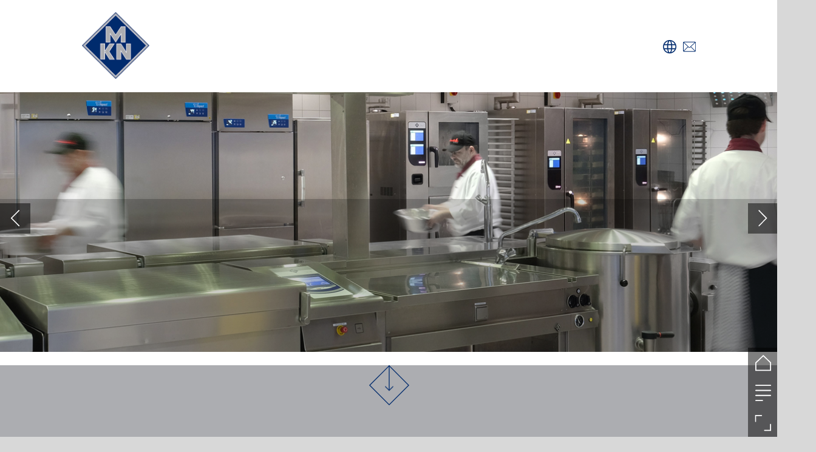

--- FILE ---
content_type: text/html; charset=UTF-8
request_url: https://future-cruise.nridigital.com/future_cruise_may19/mkn_maschinenfabrik_kurt_neubauer
body_size: 25467
content:
<!DOCTYPE html><html lang="en"><!--

powered by
         _    _ _____
        | |  | | ____|
        | |__| | |__  _ __ ___   __ _  __ _
        |  __  |___ \| '_ ` _ \ / _` |/ _` |
        | |  | |___) | | | | | | (_| | (_| |
        |_|  |_|____/|_| |_| |_|\__,_|\__, |
                                       __/ |
                       www.h5mag.com  |___/

--><head><script type="text/javascript" src="/system/js/2.14.14E_gwtgf/ui.js"></script><script type="text/javascript" src="/system/js/2.14.14E_gwtgf/libs.js" charset="utf-8"></script><script>
		function waitForVariable(variableName) {
			return new Promise(function(resolve, reject) {
				let interval = setInterval(function() {
					let str = variableName.split(".");
					let obj = window;
					for (let i = 0; i < str.length; i++) {
						if (!obj) return null;
						obj = obj[str[i]];
					}

					if (obj) {
						clearInterval(interval);
						resolve();
					}
				}, 30);
			});
		}
	</script><meta charset="utf-8" /><meta name="generator" content="H5mag Version 2.14.14E_gwtgf" /><script type="text/javascript" class="ie-viewport-fix">(function() {
 if ("-ms-user-select" in document.documentElement.style && navigator.userAgent.match(/IEMobile/)) {
 var msViewportStyle = document.createElement("style");
 msViewportStyle.appendChild(document.createTextNode("@-ms-viewport{width:480px!important}"));
 document.getElementsByTagName("head")[0].appendChild(msViewportStyle);
 }
	})();</script><meta name="viewport" content="width=device-width,initial-scale=1" /><meta name="description" content="world of cooking  MKN Premium Professional Cooking Technology Cooking in galleys is an everyday challenge all over the world. That's why we at MKN demand the highest quality possible when it comes to innovations, multifunctional solutions and perfectly designed products. We keep a keen eye on all of the cooking processes with the aim of achieving perfect interaction of all components. The result is intelligent professional cooking technology boasting increased efficiency, high performance operation and opti" /><meta property="og:image" content="https://future-cruise.nridigital.com/future-cruise/future_cruise_may19/mkn_maschinenfabrik_kurt_neubauer/121411/__screenshot.2048_0_1.jpg" /><meta property="og:image:width" content="300" /><meta property="og:image:height" content="200" /><meta property="og:image:type" content="image/jpeg" /><meta property="og:title" content="MKN Maschinenfabrik Kurt Neubauer - Future Cruise | Issue 8 | May 2019" /><meta property="og:url" content="https://future-cruise.nridigital.com/future_cruise_may19/mkn_maschinenfabrik_kurt_neubauer" /><meta property="og:description" content="world of cooking  MKN Premium Professional Cooking Technology Cooking in galleys is an everyday challenge all over the world. That's why we at MKN demand the highest quality possible when it comes to innovations, multifunctional solutions and perfectly designed products. We keep a keen eye on all of the cooking processes with the aim of achieving perfect interaction of all components. The result is intelligent professional cooking technology boasting increased efficiency, high performance operation and opti" /><meta name="twitter:card" content="summary_large_image" /><meta name="twitter:url" content="https://future-cruise.nridigital.com/future_cruise_may19/mkn_maschinenfabrik_kurt_neubauer" /><meta name="twitter:title" content="MKN Maschinenfabrik Kurt Neubauer - Future Cruise | Issue 8 | May 2019" /><meta name="twitter:image" content="https://future-cruise.nridigital.com/future-cruise/future_cruise_may19/mkn_maschinenfabrik_kurt_neubauer/121411/__screenshot.2048_0_1.jpg" /><meta name="twitter:description" content="world of cooking  MKN Premium Professional Cooking Technology Cooking in galleys is an everyday challenge all over the world. That's why we at MKN demand the highest quality possible when it comes to innovations, multifunctional solutions and perfectly designed products. We keep a keen eye on all of the cooking processes with the aim of achieving perfect interaction of all components. The result is intelligent professional cooking technology boasting increased efficiency, high performance operation and opti" /><link rel="stylesheet" type="text/css" href="/system/css/2.14.14E_gwtgf/eeea7bc35299/project-print.css" media="print"/><link rel="stylesheet" type="text/css" href="/system/css/2.14.14E_gwtgf/print.css" media="print"/><link rel="stylesheet" type="text/css" href="/system/css/2.14.14E_gwtgf/core.css" media="screen"/><style type="text/css" class="inlinecss">*,*:before,*:after{-moz-box-sizing:border-box;-webkit-box-sizing:border-box;box-sizing:border-box;margin:0;padding:0}html{font-size:16px;height:100vh;line-height:1.5em}iframe{border:none;display:block}html,button,input,select,textarea{color:#333;font-family:Helvetica,Arial,sans-serif}a,a:visited,body:not(.nohover,.edit) a:hover{color:#000}body #container #articleBrowser .area-section > a,body #container #articleBrowser .area-section > .h5scroll-wrap > a,body #container #articleBrowser .area-section > .editable > a,a.protolink,.article-mobile-title .title{text-decoration:none}body > .passepartout,html.mobile{bottom:0;left:0;overflow:hidden;position:absolute;right:0;top:0}body.ipad > .passepartout{position:fixed}body:not(.edit).no-zoom .passepartout,body:not(.edit).no-zoom #container,body:not(.edit).no-zoom #container article,figure iframe,.mobile #container{max-height:100%}body.small-portrait.no-zoom #navArticles{max-width:480px}body.small-portrait{bottom:env(safe-area-inset-bottom)}ul,ol{padding-left:1em}.example-for-stylist ul,.example-for-stylist ol{padding-left:0}h1,h2,h3,h4,h5,h6{font-weight:normal}h1{font-size:2rem;line-height:1.1em}h2{font-size:1.6rem;line-height:1.2em} h3{font-size:1.4rem;line-height:1.2em}h4,h5,h6{font-size:1rem;font-weight:bold;line-height:1.3846em}dt{font-weight:bold}dd{margin-bottom:10px}.fullwidthheight{height:100%;width:100%}.clear{clear:both} .hidden,.meta,.nestedtocitem,.nestedtocitem.active,.pageDetails,time.latest-update,time.published,.honp,body.edit #container > .cssNavigator,body.hidden-navigation #container > .cssNavigator,.area.aftereffect > img, .chapter,.article-mobile-title,body.print article .area.instagram,body.print article .area.iframe,body.print article .area.facebook,body.print article .area.soundcloudwidget,body.print article .area.twitterwidget,.articleIndex,.articleSearchIndex,.videoEmbed iframe,.videoFrame .outer,.videoFrame > video,.stretchPosterframe .posterframe.disabled .buttonContainer,.h5-plays-in-view.no-spinner .spinner-node.overlay{display:none}.active,.visible{display:block}figure{display:inline-block;overflow:hidden;vertical-align:top}figure.vrimage{height:300px}.IE8 figure a,.IE9 figure a{display:inline-block}figure.image img,figure.image svg{height:auto;max-width:100%;width:100%}figure.image svg{display:inline-block;vertical-align:middle}body.print article section figure{font-size:0}body.print article section,body.print article img{border-width:0}.feedbackForm .field{color:#3c4257;font-size:10pt;margin-bottom:15px;word-wrap:break-word}.feedbackForm h2{margin-bottom:20px}.feedbackForm .field label{display:inline-block;line-height:20px;margin-bottom:5px;width:100%;word-wrap:break-word}.feedbackForm .field .text-input input{-webkit-appearance:none;border:1px;border-radius:4px;box-shadow:RGBA(60,66,87,0.17) 0px 0px 0px 1px;line-height:15px;padding:8px 12px;width:100%}.feedbackForm .field select{-moz-appearance:none;-webkit-appearance:none;appearance:none;background-color:#FFF;border:1px;border-radius:4px;box-shadow:RGBA(60,66,87,0.17) 0px 0px 0px 1px;cursor:pointer;padding:8px 9px;width:100%}.feedbackForm .field .feedback-select-input::after{background-image:url(/static/img/shared/studio/dropdown-outline-grey.svg);background-position:center center;background-repeat:no-repeat;content:"";display:inline-block;height:25px;margin-left:-30px;margin-top:3px;pointer-events:none;position:absolute;width:30px}.feedbackForm .field textarea{border:1px;border-radius:4px;box-shadow:RGBA(60,66,87,0.17) 0px 0px 0px 1px;padding:8px 9px}.required-info-feedback{font-size:8pt}.feedback-drag-question,.rating-stars ul > li.star,.has-href,.link{cursor:pointer}.feedbackForm .button{border:1px;border-radius:4px;min-height:35px;text-align:center;width:220px}.feedbackForm .green{background:#2ECC71;color:#FFF;font-family:Helvetica,Arial,sans-serif;font-size:16px;height:auto;line-height:normal;margin-bottom:10px;margin-top:10px;min-height:35px;padding-bottom:10px;padding-top:10px;transition:background-color 0.5s,box-shadow 0.5s;width:100%}.feedbackForm .green:hover{background:#2AB764}.stars{margin-top:3px}.rating-list ul{-webkit-user-select:none;list-style-type:none;padding:0;user-select:none}.rating-list ul > li{display:inline-block;font-size:22pt;margin-right:5px}.rating-stars ul > li.star > i.fa{color:#ccc}.star-hover,.rating-like-dislike li:hover{color:#FFCC36}.rating-stars ul > li.star.selected > i.icon-star{color:#FF912C !important}.rating-like-dislike li.selected .like-dislike{background-color:#FF912C}.feedbackForm .highlight-error{box-shadow:RGBA(255,0,0,0.17) 0px 0px 2px 3px !important}.feedbackForm .error{color:red}.checkbox input{box-shadow:none !important}#feedback-form-thank-you{text-align:center;width:100%}.empty-data-element-bg{background-color:#FFF;font-family:'Source Sans Pro','Helvetica','Arial',sans-serif;height:100%;padding:16px;width:100%}.empty-data-information{background-color:#F7F9FC;border:1px dashed #DDE5EE;height:100%;padding:16px}.empty-data-information .placeholder-img{display:block !important;margin-left:auto;margin-right:auto;margin-top:20px}.empty-data-information h4{color:#333333;font-weight:normal;margin-bottom:10px;text-align:center}.empty-data-information select{display:block;font-size:10pt;margin-bottom:10px;margin-left:auto;margin-right:auto;max-width:170px;width:100%}.empty-data-information p{color:#8E8E8E;font-size:9pt;margin-bottom:15px;padding-left:20px;padding-right:20px;text-align:center}.empty-data-information a{color:#41ABD6FF}.empty-data-information a:hover{color:#348aad !important}.like-dislike{background-color:#3c4257;background-repeat:no-repeat;background-size:contain;cursor:pointer;display:block;height:25px;margin-right:10px;width:25px}.custom-icon-like{-webkit-mask:url(/static/img/shared/like.svg) no-repeat center center;-webkit-mask-size:contain;mask:url(/static/img/shared/like.svg) no-repeat center center;mask-size:contain}.custom-icon-dislike{-webkit-mask:url(/static/img/shared/dislike.svg) no-repeat center center;-webkit-mask-size:contain;mask:url(/static/img/shared/dislike.svg) no-repeat center center;mask-size:contain}.custom-checkbox label{-moz-user-select:none;-webkit-box-orient:vertical;-webkit-user-select:none;color:var(--deep-blue);cursor:pointer;height:20px;line-height:1em;overflow:hidden;text-overflow:ellipsis;white-space:nowrap}.custom-checkbox input[type='checkbox']{-moz-appearance:none;-o-appearance:none;-webkit-appearance:none;appearance:none;background-color:#d4d7db;bottom:1px;cursor:pointer;height:20px;margin-right:11px;margin-top:1px;position:relative;vertical-align:middle;width:20px}.custom-checkbox input[type='checkbox']:checked{background-color:#429BC8}.custom-checkbox input[type='checkbox']:checked:before{color:#FFF !important;content:'\2713';display:block;font-family:'system-ui',EmptyFont2;font-size:14px;font-weight:bold;line-height:18px;text-align:center;width:100%}.multiple-choice-answer{align-items:center;display:flex;margin-top:10px}.multiple-choice-answer label{border:#3c4257 1.5pt solid;border-radius:50px;cursor:pointer;display:inline-block;height:23px;width:23px}.multiple-choice-answer input[type="radio"]{-moz-appearance:none;-webkit-appearance:none;appearance:none;background-clip:content-box;border:#274779FF 1.2pt solid;border-radius:50px;cursor:pointer;display:inline-block;flex:none;height:20px;padding:2px;width:20px}.multiple-choice-answer input[type="radio"]:checked{background-color:#274779FF}.multiple-choice-answer p{display:inline-block;margin-left:20px}@keyframes h5-rotate-fully{0%}25%{opacity:0.7}100%{transform:rotate(360deg)}#container > .cssNavigator{background-color:black;bottom:0;height:45px;position:absolute;width:100%}#container > .cssNavigator .home{background:url(/static/img/theme/dark/navigation-bar.svg) 0 -45px no-repeat;display:inline-block;height:45px;margin-left:20px;width:45px}#container > .cssNavigator .prev{background:url(/static/img/theme/dark/navigation-bar.svg) -180px -45px no-repeat;display:block;height:45px;position:absolute;right:75px;top:0;width:45px}#container > .cssNavigator .next{background:url(/static/img/theme/dark/navigation-bar.svg) -225px -45px no-repeat;height:45px;position:absolute;right:20px;top:0;width:45px}#container > .cssNavigator .logo{background:url(/static/img/theme/dark/navigation-bar.svg) -270px -45px no-repeat;height:45px;left:50%;margin-left:-23px;position:absolute;top:0;width:45px}body.top-navigation #container > .cssNavigator{bottom:auto;top:0px}body.theme-light #container > .cssNavigator{background-color:#FFF;color:#979797}body.theme-light #container > .cssNavigator .home,body.theme-light #container > .cssNavigator .logo,body.theme-light #container > .cssNavigator .next,body.theme-light #container > .cssNavigator .prev{background-image:url(/static/img/theme/light/navigation-bar.svg)}body.theme-medium #container > .cssNavigator{background-color:#eee;color:#505050}body.theme-medium #container > .cssNavigator .home,body.theme-medium #container > .cssNavigator .logo,body.theme-medium #container > .cssNavigator .next,body.theme-medium #container > .cssNavigator .prev{background-image:url(/static/img/theme/medium/navigation-bar.svg)}:root{--min-popup-border-offset:20px;--studio-sprite:url(/static/img/shared/studio/studio-sprite24.svg)}.theme-light{--navigation-background-color:#FFF;--navigation-background-image:url('/static/img/theme/light/navigation-bar.svg');--navigation-icon-color:#545454;--navigation-icon-color-active:#272727;--navigation-icon-color-disabled:#ACACAC}.overlay-navigation.theme-light{--navigation-background-color:rgba(255,255,255,0.5)}.IE8.theme-light{--navigation-background-image:url('/static/img/theme/light/navigation-bar.png')}.theme-medium{--navigation-background-color:#EEE;--navigation-background-image:url('/static/img/theme/medium/navigation-bar.svg');--navigation-icon-color:#545454;--navigation-icon-color-active:#272727;--navigation-icon-color-disabled:#ACACAC}.overlay-navigation.theme-medium{--navigation-background-color:rgba(238,238,238,0.5)}.IE8.theme-medium{--navigation-background-image:url('/static/img/theme/medium/navigation-bar.png')}.theme-dark{--navigation-background-color:#000;--navigation-background-image:url('/static/img/theme/dark/navigation-bar.svg');--navigation-icon-color:#979797;--navigation-icon-color-active:#FFFFFF;--navigation-icon-color-disabled:#3E3E3E}.overlay-navigation.theme-dark{--navigation-background-color:rgba(0,0,0,0.5)}.IE8.theme-dark{--navigation-background-image:url('/static/img/theme/dark/navigation-bar.png')}html{--navigation-height:45px}@viewport{height:extend-to-zoom 600px;width:extend-to-zoom 500px}html{background-color:rgb(216,216,216);min-height:100%;touch-action:pan-y pinch-zoom double-tap-zoom}html *{touch-action:pan-y pinch-zoom double-tap-zoom}.area-section,#articleIndex,#articleSearchIndex{-webkit-overflow-scrolling:touch}body.iphone .area-root > *,body.iphone #articleIndex > *,body.iphone #articleSearchIndex > *{-webkit-transform:translate3d(0,0,0)}body{-moz-osx-font-smoothing:grayscale;-webkit-font-smoothing:antialiased;background-color:rgb(216,216,216)}body{overflow-x:hidden;overflow-y:hidden}iframe{max-width:100%;width:100%}.navArticles *:focus{outline:none}body.active-keyboard-navigation *:focus,body.active-keyboard-navigation figure:focus-within{outline:Highlight auto 1px;outline:-webkit-focus-ring-color auto 1px}body:not(.active-keyboard-navigation) .h5scroll-wrap:focus,body:not(.active-keyboard-navigation) .area-root:focus,body:not(.active-keyboard-navigation) article:focus,[tabindex="-1"]:focus{outline:0 !important}#container{-moz-transform-origin:0 0;-ms-transform-origin:0 0;-webkit-transform-origin:0 0;overflow:hidden;position:absolute;transform-origin:0 0;z-index:0}body.hide_scrollbars_while_loading #container,body>#loader.removed,body>#editLoader.removed{opacity:0}#container.bigzoom{-moz-font-smoothing:antialiased;-ms-font-smoothing:antialiased;-webkit-font-smoothing:antialiased;font-smoothing:antialiased}#articleBrowser{bottom:var(--navigation-height);overflow:hidden;position:absolute;top:0;width:100%}body.no-zoom #articleBrowser{max-height:calc(100% - var(--navigation-height))}.top-navigation #articleBrowser{bottom:0;top:var(--navigation-height)}#articles{-webkit-transform:translate3d('1px',0,0);-webkit-transition-duration:0.5s;-webkit-transition-property:-webkit-transform;-webkit-transition-timing-function:ease-out;bottom:0;overflow:clip;position:absolute;top:0;width:100%}article{-moz-transform-style:preserve-3d;-ms-transform-style:preserve-3d;-webkit-transform:translate3d('1px',0,0);-webkit-transform-style:preserve-3d;background:#fff;height:100%;overflow:hidden;position:absolute;transform-style:preserve-3d}article > .wrapper,.stretchPosterframe .buttonPlay,.videoEmbedPosterframe .posterframe img{width:100%}article .area{background-position:center center;background-repeat:no-repeat;background-size:cover}body.mobile.iphone .append-here,body.small-portrait div#container,.h5-vertical-video .scaler{height:100%}article .area > section:has(ul,ol),article .area > .append-here,article .area > .protolink,article .area > .protolink > .append-here,article .area > .h5scroll-wrap > .append-here,article .area > .h5scroll-wrap > .protolink,article .area > .h5scroll-wrap > .protolink > .append-here{display:flow-root;height:100%}body.no-flow-root article .area > .append-here,body.no-flow-root article .area > .protolink,body.no-flow-root article .area > .protolink > .append-here,body.no-flow-root article .area > .h5scroll-wrap > .append-here,body.no-flow-root article .area > .h5scroll-wrap > .protolink,body.no-flow-root article .area > .h5scroll-wrap > .protolink > .append-here{; padding-top:1px;display:block;height:100%;margin-top:-1px} body.IE .area > .protolink,body.IE .area > .protolink > .append-here{margin-top:0;padding-top:0}.area-root img{display:inline-block;height:auto;max-width:100%;width:auto}.area.aftereffect img,article .area.instagram iframe{height:100%;width:100%}.area.aftereffect .append-here,.area.aftereffect .append-here .h5-ae-animation-container{height:100%;position:relative;width:100%}.inset,.textbox.inset{background-color:#ddd;padding:15px;width:240px}.inset h2,.inset h3,.inset h4,.inset h5,.inset h6{margin:0 0 10px 0}.topleft{left:0;top:0}.topcenter{top:0}.topright{right:0;top:0}.middleleft{left:0}.middleright{right:0}.bottomleft{bottom:0;left:0}.bottomcenter{bottom:0}.bottomright{bottom:0;right:0}.area-root{height:100%;overflow-x:hidden;overflow-y:auto;position:relative}.floatLeft{float:left;margin:0 20px 20px 0}.floatRight{float:right;margin:0 0 20px 20px}.clear{clear:both}.clearLeft{clear:left}.clearRight{clear:right}body{background-color:rgb(216,216,216)}#galleryContainer{height:85%;max-height:744px;max-width:1152px;opacity:0;overflow:hidden;position:absolute;top:0;width:85%;z-index:100}#articles{overflow:clip}article{display:block;position:relative}.body{overflow:auto}.cover .body{position:absolute}.cover .body.top{height:100%;left:0px;top:0px;width:100%}body.small-landscape-pseudo div#container{width:100%}body.small-portrait{-moz-text-size-adjust:none;-ms-text-size-adjust:100%;-webkit-text-size-adjust:none;background:#fff;bottom:0;display:block;font-size:1em;left:0;position:fixed;right:0;text-align:left;text-size-adjust:none;top:0}.article-mobile-title{background-color:#fff;border-bottom:1px solid #ddd;min-height:40px;overflow:hidden;padding:4px 4%}.article-mobile-title .toc{-webkit-mask-box-image:url(/static/img/mobile/icon-toc.png);background-color:rgba(0,0,0,0.6);background-size:100%;display:block;float:right;height:21px;margin-left:10px;margin-top:4px;mask-box-image:url(/static/img/mobile/icon-toc.png);text-indent:-9999em;width:21px}.article-mobile-title .toc.disabled{background-color:#e5e3e1}.article-mobile-title .title .editionTitle{display:inline-block;line-height:32px}.article-mobile-title .icon{height:32px;margin:4px 10px 4px 0;vertical-align:top;width:auto}.ie_basic_image_width_test{width:6px}.block_scroll{overflow:hidden !important;overflow-x:hidden !important;overflow-y:hidden !important}body #container #articleBrowser .area.textbox > section > p:last-child,body #container #articleBrowser .area.textbox > a > section > p:last-child{margin-bottom:0}.spinner-node.overlay{background:black;background-color:rgba(0,0,0,0.3);left:0;position:absolute;top:0;z-index:1}article .area.iframe{height:300px;height:300px}article .area.iframe .blockwrapper > a{background-color:white;display:flex;flex-direction:column;height:100%;justify-content:center;outline:3px #c9c9c9 dashed;outline-offset:-15px;padding:30px;text-align:center;text-decoration:none;width:100%}article .area.iframe .blockwrapper > a p.link{margin:0;text-decoration:underline}article .area.iframe .blockwrapper > a span.warning{background-color:white;color:#c9c9c9;display:inline-block;font-size:12px;margin-top:10px;text-decoration:none !important}html{--toc-active-background-color:#333;--toc-active-font-color:#fff;--toc-background-color:#eee;--toc-font:"Helvetica","Arial",sans-serif;--toc-font-color:#000;--toc-font-size:16px;--toc-font-weight:normal;--toc-hover-background-color:#ccc;--toc-hover-font-color:#000;--toc-line-color:#ccc}.articleListing{display:block;max-height:800px;overflow:scroll;position:absolute;top:-1000px}#articleIndex,#articleSearchIndex{background-color:var(--toc-background-color);display:none;left:0;overflow-x:hidden;overflow-y:auto;position:absolute;top:0;width:300px;z-index:20}#articleSearchIndex{z-index:25}#articleIndex li:not(.hidden),#articleSearchIndex li:not(.hidden){display:block;font-size:var(--toc-font-size);font-weight:var(--toc-font-weight);height:70px;list-style-type:none}#container #articleIndex ul li,#container #articleSearchIndex ul li{font-family:var(--toc-font)}#articleIndex li.nesting-level-2,#articleSearchIndex li.nesting-level-2{display:none}#articleIndex li a,#articleSearchIndex li a{border-bottom:solid 1px var(--toc-line-color);color:var(--toc-font-color);display:block;height:100%}body:not(.nohover) #articleIndex li:not(.active) a:hover,body:not(.nohover) #articleSearchIndex li:not(.active) a:hover{background-color:var(--toc-hover-background-color);color:var(--toc-hover-font-color)}#articleIndex li.active a,#articleSearchIndex li.active a{background-color:var(--toc-active-background-color);color:var(--toc-active-font-color);cursor:default}#articleIndex li a .imagecontainer,#articleSearchIndex li a .imagecontainer{background-position:center center;background-repeat:no-repeat;background-size:cover;display:inline-block;height:100%;overflow:hidden;vertical-align:middle;width:30%}#articleIndex li a .text,#articleSearchIndex li a .text{display:inline-block;max-height:100%;overflow:hidden;padding:0 15px;text-overflow:ellipsis;vertical-align:middle;width:70%}#articleOverlay{background-color:#000;bottom:45px;display:none;left:0;opacity:0;position:absolute;right:0;top:0;z-index:5}.top-navigation #articleOverlay{bottom:0;top:45px}.overlay-navigation #articleOverlay,.hidden-navigation #articleOverlay{bottom:0;top:0}body:not(.edge) video[controls]{transform:translateZ(0)}.videoEmbed{display:none;margin-left:50%;position:absolute;top:20%;width:70%;z-index:100}.videoEmbedPosterframe{background:#f5f5f5;cursor:pointer;height:auto;margin-bottom:0;padding:20px}.videoEmbedPosterframe.uploaded{cursor:default;z-index:0}.videoEmbedPosterframe img{display:block;margin:0}.videoEmbedPosterframe .posterframe{display:grid;float:left;grid-template-areas:"video";height:auto;margin-right:10px;overflow:hidden;position:relative;text-align:center;width:110px}.videoEmbedPosterframe .posterframe > *{grid-area:video}.videoEmbedPosterframe .buttonPlay{left:0;position:absolute;top:35%}.videoEmbedPosterFrame .buttonContainer,.stretchPosterframe .buttonContainer{height:30%;position:absolute;text-align:center;top:35%;width:100%}.videoEmbedPosterFrame .buttonContainer button{background:none;border:none;height:100%}.videoEmbedPosterFrame .buttonContainer img.buttonPlay{display:inline;height:100%;max-height:100%;position:static;width:auto}.videoEmbedPosterframe .posterframe > .video-js{padding-top:initial;position:absolute}.videoEmbedPosterframe .mp4video{display:none;height:auto;width:100%}.stretchPosterframe{background:transparent;padding:0}.stretchPosterframe .posterframe{float:none;height:100%;margin-right:0;width:100%}.stretchPosterframe .posterframe.disabled::after{background-color:rgba(212,212,212,0.7);bottom:0;content:'';cursor:default;left:0;position:absolute;right:0;top:0}.stretchPosterframe .buttonContainer button{aspect-ratio:1/1;background:none;border:none;height:100%}.stretchPosterframe .buttonContainer img.buttonPlay{background-image:url('/static/img/shared/video-playbutton.svg');background-position:center;background-repeat:no-repeat;background-size:contain;display:inline;height:100%;max-height:100%;position:static;width:100%}.stretchPosterframe .posterFrame{height:auto;width:100%}.h5-vertical-video .scaler .posterFrame{height:100%;object-fit:cover}body.medium-landscape .videoEmbedPosterframe.uploaded.autoplay .posterframe img,body.medium-portrait .videoEmbedPosterframe.uploaded.mp-autoplay .posterframe img,body.small-portrait .videoEmbedPosterframe.uploaded.sp-autoplay .posterframe img{left:0;position:absolute;top:0;z-index:1}body.medium-landscape.take-screenshot .videoEmbedPosterframe.uploaded.autoplay .posterframe img,body.medium-portrait.take-screenshot .videoEmbedPosterframe.uploaded.mp-autoplay .posterframe img,body.small-portrait.take-screenshot .videoEmbedPosterframe.uploaded.sp-autoplay .posterframe img{z-index:0}.videoEmbedPosterframe .posterframe table td img{width:auto}body.hide_scrollbars_while_loading{height:100%;overflow:hidden;width:100%}body>#loader,body>#editLoader{background:#d8d8d8;height:100%;left:0;opacity:1;position:fixed;top:0;transition:opacity 0.3s ease-in;width:100%;z-index:10000}body>#loader{background:rgb(255,255,255)}body>#editLoader{background:#d8d8d8}body>#loader .spinner,body>#editLoader .spinner{border-radius:100%;display:block;height:220px;left:50%;margin:-110px 0 0 -110px;overflow:hidden;position:absolute;top:50%;width:220px}body>#loader .spinner,body>#editLoader .spinner,body>#loader .logo,body>#editLoader .logo{background-color:white}body>#loader .spinner > div,body>#editLoader .spinner > div{-webkit-animation:h5-rotate-fully 1.0s infinite linear;animation:h5-rotate-fully 1.0s infinite linear;background-clip:padding-box;background-size:100% 100%;border:1px rgba(255,255,255,0) solid;border-radius:100%;height:208px;left:50%;margin:-104px 0 0 -104px;overflow:hidden;position:absolute;top:50%;width:208px}img.spinner{-webkit-animation:h5-rotate-fully 1.0s infinite linear;animation:h5-rotate-fully 1.0s infinite linear}body>#loader .logo,body>#editLoader .logo{border-radius:50%;height:196px;left:50%;line-height:180px;margin:-98px 0 0 -98px;position:absolute;text-align:center;top:50%;width:196px;z-index:1}body.IE8>#loader .circle,body.IE9>#loader .circle{background-color:transparent;background-image:url(/static/img/desktop/ie_spinner_background.png);display:block;height:220px;left:50%;margin:-110px 0 0 -110px;overflow:hidden;position:absolute;top:50%;width:220px}body.IE8>#loader .circle .logo,body.IE9>#loader .circle .logo{background-color:transparent;border-radius:0}body.IE8>#loader .circle .spinnerImage,body.IE9>#loader .circle .spinnerImage{bottom:18px;left:50%;margin-left:-12px;position:absolute}body>#loader .logo img,body>#editLoader .logo img{-ms-transform:translate(-50%,-50%);-webkit-transform:translate(-50%,-50%);border:0;height:auto;left:50%;max-height:100px;max-width:140px;position:absolute;top:50%;transform:translate(-50%,-50%);width:auto} html{--navigation-height:0px};body.edit.medium-landscape{--visible-artboard-width:1280px;--visible-artboard-height:700px;--bleed-offset-left:0px;--bleed-offset-right:0px;--bleed-offset-top:0px}body.edit.medium-landscape .container{min-width:1280px;min-height:700px}body.edit.medium-landscape #container{width:1280px;height:700px}body.edit.hidebleed.medium-landscape{--visible-artboard-width:960px;--visible-artboard-height:655px;--bleed-offset-left:160px;--bleed-offset-right:160px;--bleed-offset-top:23px}body.edit.hidebleed.medium-landscape #container{width:960px;height:655px}body.edit.hidebleed.medium-landscape #articleBrowser{width:1280px;height:700px;top:-23px;left:-160px} @media screen and (min-width:481px) and (min-height:400px) and (orientation:landscape){:root{--visible-artboard-width:1280px;--visible-artboard-height:700px;--bleed-offset-left:160px;--bleed-offset-right:160px}#container{width:1280px;height:700px;margin:0}body.edit #container{height:700px}body.noscript #container{top:50%;left:50%;margin-top:-350px;margin-left:-640px}body #articleBrowser{height:700px}body.edit #articleBrowser{height:auto}body.mobile #articleBrowser,body.ipad #articleBrowser{max-height:calc(100% - 0px)}#container > .cssNavigator .home{margin-left:148px}#container > .cssNavigator .prev{right:203px}#container > .cssNavigator .next{right:148px}} body.edit.medium-portrait{--visible-artboard-width:768px;--visible-artboard-height:1024px;--bleed-offset-left:0px;--bleed-offset-right:0px;--bleed-offset-top:0px}body.edit.medium-portrait .container{min-width:768px;min-height:1024px}body.edit.medium-portrait #container{width:768px;height:1024px}body.edit.hidebleed.medium-portrait{--visible-artboard-width:768px;--visible-artboard-height:820px;--bleed-offset-left:0px;--bleed-offset-right:0px;--bleed-offset-top:0px}body.edit.hidebleed.medium-portrait #container{width:768px;height:820px}body.edit.hidebleed.medium-portrait #articleBrowser{width:768px;height:1024px;top:-0px;left:-0px} @media screen and (min-width:481px) and (min-height:480px) and (orientation:portrait){:root{--visible-artboard-width:768px;--visible-artboard-height:1024px;--bleed-offset-left:0px;--bleed-offset-right:0px}#container{width:768px;height:1024px;margin:0}body.edit #container{height:1024px}body.noscript #container{top:50%;left:50%;margin-top:-512px;margin-left:-384px}} body.edit.small-portrait{--visible-artboard-width:480px;--visible-artboard-height:710px;--bleed-offset-left:0px;--bleed-offset-right:0px;--bleed-offset-top:0px}body.edit.small-portrait .container{min-width:480px;min-height:710px}body.edit.small-portrait #container{width:480px;height:710px} @media screen and (max-width:480px),(min-width:481px) and (max-height:399px) and (orientation:landscape){:root{--visible-artboard-width:480px;--visible-artboard-height:710px;--bleed-offset-left:0px;--bleed-offset-right:0px}#container{width:480px;height:710px;margin:0}body.edit #container{height:710px}body.noscript #container{top:50%;left:50%;margin-top:-355px;margin-left:-240px}} body.medium-landscape #container .area.headline.style_HEADER_H2_sub_headline{border-color:rgb(179,194,101);border-style:none;border-width:3px 0 0;margin-left:0;padding-top:0;width:244px}body.medium-landscape #container .area.headline.style_HEADER_H2_sub_headline H2{color:rgb(255,255,255);font-family:"Cabin";font-size:16px;font-weight:normal;line-height:22px;text-align:left;text-transform:uppercase}body.medium-portrait #container .area.headline.style_HEADER_H2_sub_headline{border-color:rgb(179,194,101);border-style:none;border-width:3px 0 0;margin-left:238px;padding-top:24px;width:223.2px}body.medium-portrait #container .area.headline.style_HEADER_H2_sub_headline H2{color:rgb(255,255,255);font-family:"Cabin";font-size:15px;font-weight:normal;line-height:20px;text-transform:uppercase}body.small-portrait #container .area.headline.style_HEADER_H2_sub_headline H2{font-weight:normal}body.medium-landscape #container .area.headline.style_HEADER_cover_headline{border-radius:0 0px 0px 0;margin-bottom:0;margin-left:0;margin-top:0;padding:0;width:322px}body.medium-landscape #container .area.headline.style_HEADER_cover_headline H1{color:rgb(179,194,101);font-family:"Asap Condensed";font-size:58px;font-style:italic;font-weight:normal;letter-spacing:0px;text-transform:uppercase}body.medium-portrait #container .area.headline.style_HEADER_cover_headline{border-radius:0 0px 0px 0;margin-bottom:40px;margin-left:238px;margin-top:90px;padding:0}body.medium-portrait #container .area.headline.style_HEADER_cover_headline H1{color:rgb(255,255,255);font-family:"Asap Condensed";font-size:48px;font-style:italic;font-weight:600;letter-spacing:0px;text-transform:uppercase}body.small-portrait #container .area.headline.style_HEADER_cover_headline H1{font-weight:normal}body.medium-landscape #container .area.headline.style_HEADER_article_headline{border-radius:0 0px 0px 0;margin-bottom:40px;margin-left:238px;margin-top:90px;padding:0;width:557px}body.medium-landscape #container .area.headline.style_HEADER_article_headline H1,body.medium-portrait #container .area.headline.style_HEADER_article_headline H1{color:rgb(255,255,255);font-family:"Asap Condensed";font-size:48px;font-style:italic;font-weight:600;letter-spacing:0px;text-transform:uppercase}body.medium-portrait #container .area.headline.style_HEADER_article_headline{border-radius:0 0px 0px 0;margin-bottom:40px;margin-left:238px;margin-top:90px;padding:0}body.small-portrait #container .area.headline.style_HEADER_article_headline H1{font-weight:normal}body.medium-landscape #container .area.headline.style_HEADER_H2_article_sub_headline{border-color:rgb(179,194,101);border-style:none;border-width:3px 0 0;margin-left:238px;padding-top:24px;width:279px}body.medium-landscape #container .area.headline.style_HEADER_H2_article_sub_headline H2,body.medium-portrait #container .area.headline.style_HEADER_H2_article_sub_headline H2{color:rgb(255,255,255);font-family:"Cabin";font-size:15px;font-weight:normal;line-height:20px;text-transform:uppercase}body.medium-portrait #container .area.headline.style_HEADER_H2_article_sub_headline{border-color:rgb(179,194,101);border-style:none;border-width:3px 0 0;margin-left:238px;padding-top:24px;width:223.2px}body.small-portrait #container .area.headline.style_HEADER_H2_article_sub_headline H2{font-weight:normal}body.medium-landscape #container .area.textbox.style_TEXT_PullOut{border-color:rgb(205,182,68);border-style:solid;border-width:0 0 0 2px;margin:30px auto;padding:20px 0 20px 30px;width:460px}body.medium-landscape #container .area.textbox.style_TEXT_PullOut P,body.medium-landscape #container .area.textbox.style_TEXT_PullOut UL,body.medium-landscape #container .area.textbox.style_TEXT_PullOut OL,body.medium-landscape #container .area.textbox.style_TEXT_PullOut TABLE,body.medium-portrait #container .area.textbox.style_TEXT_PullOut P,body.medium-portrait #container .area.textbox.style_TEXT_PullOut UL,body.medium-portrait #container .area.textbox.style_TEXT_PullOut OL,body.medium-portrait #container .area.textbox.style_TEXT_PullOut TABLE,body.small-portrait #container .area.textbox.style_TEXT_PullOut P,body.small-portrait #container .area.textbox.style_TEXT_PullOut UL,body.small-portrait #container .area.textbox.style_TEXT_PullOut OL,body.small-portrait #container .area.textbox.style_TEXT_PullOut TABLE{color:rgb(205,182,68);font-family:"Asap Condensed";font-size:22px;font-style:italic;font-weight:bold;letter-spacing:0px;line-height:27px;text-transform:uppercase}body.medium-landscape #container .area.textbox.style_TEXT_PullOut BLOCKQUOTE,body.medium-portrait #container .area.textbox.style_TEXT_PullOut BLOCKQUOTE,body.small-portrait #container .area.textbox.style_TEXT_PullOut BLOCKQUOTE{color:rgb(205,182,68);font-family:"Asap Condensed";font-size:22px;font-weight:bold;letter-spacing:0px;line-height:27px;text-transform:uppercase}body.medium-portrait #container .area.textbox.style_TEXT_PullOut{border-color:rgb(205,182,68);border-style:solid;border-width:0 0 0 2px;margin:30px auto;padding:20px 0 20px 30px}body.small-portrait #container .area.textbox.style_TEXT_PullOut{border-color:rgb(205,182,68);border-style:solid;border-width:0 0 0 2px;margin-bottom:30px;margin-top:30px;padding:20px 0 20px 30px}body.medium-landscape #container .area.headline.style_HEADER_editorial_headline{border-radius:0 0px 0px 0;margin-bottom:0;margin-left:0;margin-top:0;padding:0;width:368px}body.medium-landscape #container .area.headline.style_HEADER_editorial_headline H1,body.medium-portrait #container .area.headline.style_HEADER_editorial_headline H1{color:rgb(179,194,101);font-family:"Asap Condensed";font-size:48px;font-style:italic;font-weight:600;letter-spacing:0px;text-transform:uppercase}body.medium-portrait #container .area.headline.style_HEADER_editorial_headline,body.small-portrait #container .area.headline.style_HEADER_editorial_headline{border-radius:0 0px 0px 0;margin-bottom:0;margin-left:0;margin-top:0;padding:0}body.small-portrait #container .area.headline.style_HEADER_editorial_headline H1{color:rgb(179,194,101);font-weight:normal}body.medium-landscape #container .area.textbox.style_TEXT_body_text{margin-left:0;margin-right:0;margin-top:0;width:332px}body.medium-landscape #container .area.textbox.style_TEXT_body_text P,body.medium-landscape #container .area.textbox.style_TEXT_body_text UL,body.medium-landscape #container .area.textbox.style_TEXT_body_text OL,body.medium-landscape #container .area.textbox.style_TEXT_body_text TABLE,body.medium-landscape #container .area.textbox.style_TEXT_body_text BLOCKQUOTE,body.medium-portrait #container .area.textbox.style_TEXT_body_text P,body.medium-portrait #container .area.textbox.style_TEXT_body_text UL,body.medium-portrait #container .area.textbox.style_TEXT_body_text OL,body.medium-portrait #container .area.textbox.style_TEXT_body_text TABLE,body.medium-portrait #container .area.textbox.style_TEXT_body_text BLOCKQUOTE{color:rgb(255,255,255);font-family:"Cabin";font-size:16px;font-weight:normal;line-height:23px}body.medium-portrait #container .area.textbox.style_TEXT_body_text{margin-left:0;margin-right:0;margin-top:0;width:289px}body.small-portrait #container .area.textbox.style_TEXT_body_text{margin-left:0;margin-right:0;margin-top:0}body.small-portrait #container .area.textbox.style_TEXT_body_text P,body.small-portrait #container .area.textbox.style_TEXT_body_text UL,body.small-portrait #container .area.textbox.style_TEXT_body_text OL,body.small-portrait #container .area.textbox.style_TEXT_body_text TABLE,body.small-portrait #container .area.textbox.style_TEXT_body_text BLOCKQUOTE{font-weight:normal}  body.medium-landscape #container .area.headline.style_HEADER_H2_sub_headline{border-color:rgb(179,194,101);border-style:none;border-width:3px 0 0;margin-left:0;padding-top:0;width:244px}body.medium-landscape #container .area.headline.style_HEADER_H2_sub_headline H2{color:rgb(255,255,255);font-family:"Cabin";font-size:16px;font-weight:normal;line-height:22px;text-align:left;text-transform:uppercase}body.medium-portrait #container .area.headline.style_HEADER_H2_sub_headline,body.medium-portrait #container .area.headline.style_HEADER_H2_article_sub_headline{border-color:rgb(179,194,101);border-style:none;border-width:3px 0 0;margin-left:238px;padding-top:24px;width:223.2px}body.medium-portrait #container .area.headline.style_HEADER_H2_sub_headline H2,body.medium-landscape #container .area.headline.style_HEADER_H2_article_sub_headline H2,body.medium-portrait #container .area.headline.style_HEADER_H2_article_sub_headline H2{color:rgb(255,255,255);font-family:"Cabin";font-size:15px;font-weight:normal;line-height:20px;text-transform:uppercase}body.small-portrait #container .area.headline.style_HEADER_H2_sub_headline H2,body.small-portrait #container .area.headline.style_HEADER_cover_headline H1,body.small-portrait #container .area.headline.style_HEADER_article_headline H1,body.small-portrait #container .area.headline.style_HEADER_H2_article_sub_headline H2,body.small-portrait #container .area.textbox.style_TEXT_body_text P,body.small-portrait #container .area.textbox.style_TEXT_body_text UL,body.small-portrait #container .area.textbox.style_TEXT_body_text OL,body.small-portrait #container .area.textbox.style_TEXT_body_text TABLE,body.small-portrait #container .area.textbox.style_TEXT_body_text BLOCKQUOTE{font-weight:normal}body.medium-landscape #container .area.headline.style_HEADER_cover_headline{border-radius:0 0px 0px 0;margin-bottom:0;margin-left:0;margin-top:0;padding:0;width:322px}body.medium-landscape #container .area.headline.style_HEADER_cover_headline H1{color:rgb(179,194,101);font-family:"Asap Condensed";font-size:58px;font-style:italic;font-weight:normal;letter-spacing:0px;text-transform:uppercase}body.medium-portrait #container .area.headline.style_HEADER_cover_headline,body.medium-portrait #container .area.headline.style_HEADER_article_headline{border-radius:0 0px 0px 0;margin-bottom:40px;margin-left:238px;margin-top:90px;padding:0}body.medium-portrait #container .area.headline.style_HEADER_cover_headline H1,body.medium-landscape #container .area.headline.style_HEADER_article_headline H1,body.medium-portrait #container .area.headline.style_HEADER_article_headline H1{color:rgb(255,255,255);font-family:"Asap Condensed";font-size:48px;font-style:italic;font-weight:600;letter-spacing:0px;text-transform:uppercase}body.medium-landscape #container .area.headline.style_HEADER_article_headline{border-radius:0 0px 0px 0;margin-bottom:40px;margin-left:238px;margin-top:90px;padding:0;width:557px}body.medium-landscape #container .area.headline.style_HEADER_H2_article_sub_headline{border-color:rgb(179,194,101);border-style:none;border-width:3px 0 0;margin-left:238px;padding-top:24px;width:279px}body.medium-landscape #container .area.textbox.style_TEXT_PullOut{border-color:rgb(205,182,68);border-style:solid;border-width:0 0 0 2px;margin:30px auto;padding:20px 0 20px 30px;width:460px}body.medium-landscape #container .area.textbox.style_TEXT_PullOut P,body.medium-landscape #container .area.textbox.style_TEXT_PullOut UL,body.medium-landscape #container .area.textbox.style_TEXT_PullOut OL,body.medium-landscape #container .area.textbox.style_TEXT_PullOut TABLE,body.medium-portrait #container .area.textbox.style_TEXT_PullOut P,body.medium-portrait #container .area.textbox.style_TEXT_PullOut UL,body.medium-portrait #container .area.textbox.style_TEXT_PullOut OL,body.medium-portrait #container .area.textbox.style_TEXT_PullOut TABLE,body.small-portrait #container .area.textbox.style_TEXT_PullOut P,body.small-portrait #container .area.textbox.style_TEXT_PullOut UL,body.small-portrait #container .area.textbox.style_TEXT_PullOut OL,body.small-portrait #container .area.textbox.style_TEXT_PullOut TABLE{color:rgb(205,182,68);font-family:"Asap Condensed";font-size:22px;font-style:italic;font-weight:bold;letter-spacing:0px;line-height:27px;text-transform:uppercase}body.medium-landscape #container .area.textbox.style_TEXT_PullOut BLOCKQUOTE,body.medium-portrait #container .area.textbox.style_TEXT_PullOut BLOCKQUOTE,body.small-portrait #container .area.textbox.style_TEXT_PullOut BLOCKQUOTE{color:rgb(205,182,68);font-family:"Asap Condensed";font-size:22px;font-weight:bold;letter-spacing:0px;line-height:27px;text-transform:uppercase}body.medium-portrait #container .area.textbox.style_TEXT_PullOut{border-color:rgb(205,182,68);border-style:solid;border-width:0 0 0 2px;margin:30px auto;padding:20px 0 20px 30px}body.small-portrait #container .area.textbox.style_TEXT_PullOut{border-color:rgb(205,182,68);border-style:solid;border-width:0 0 0 2px;margin-bottom:30px;margin-top:30px;padding:20px 0 20px 30px}body.medium-landscape #container .area.headline.style_HEADER_editorial_headline{border-radius:0 0px 0px 0;margin-bottom:0;margin-left:0;margin-top:0;padding:0;width:368px}body.medium-landscape #container .area.headline.style_HEADER_editorial_headline H1,body.medium-portrait #container .area.headline.style_HEADER_editorial_headline H1{color:rgb(179,194,101);font-family:"Asap Condensed";font-size:48px;font-style:italic;font-weight:600;letter-spacing:0px;text-transform:uppercase}body.medium-portrait #container .area.headline.style_HEADER_editorial_headline,body.small-portrait #container .area.headline.style_HEADER_editorial_headline{border-radius:0 0px 0px 0;margin-bottom:0;margin-left:0;margin-top:0;padding:0}body.small-portrait #container .area.headline.style_HEADER_editorial_headline H1{color:rgb(179,194,101);font-weight:normal}body.medium-landscape #container .area.textbox.style_TEXT_body_text{margin-left:0;margin-right:0;margin-top:0;width:332px}body.medium-landscape #container .area.textbox.style_TEXT_body_text P,body.medium-landscape #container .area.textbox.style_TEXT_body_text UL,body.medium-landscape #container .area.textbox.style_TEXT_body_text OL,body.medium-landscape #container .area.textbox.style_TEXT_body_text TABLE,body.medium-landscape #container .area.textbox.style_TEXT_body_text BLOCKQUOTE,body.medium-portrait #container .area.textbox.style_TEXT_body_text P,body.medium-portrait #container .area.textbox.style_TEXT_body_text UL,body.medium-portrait #container .area.textbox.style_TEXT_body_text OL,body.medium-portrait #container .area.textbox.style_TEXT_body_text TABLE,body.medium-portrait #container .area.textbox.style_TEXT_body_text BLOCKQUOTE{color:rgb(255,255,255);font-family:"Cabin";font-size:16px;font-weight:normal;line-height:23px}body.medium-portrait #container .area.textbox.style_TEXT_body_text{margin-left:0;margin-right:0;margin-top:0;width:289px}body.small-portrait #container .area.textbox.style_TEXT_body_text{margin-left:0;margin-right:0;margin-top:0}   @media screen and (min-width:481px) and (min-height:400px) and (orientation:landscape){body #container #mkn_may19{overflow-y:hidden}body #container #desktop{bottom:auto;display:block;height:700px;left:auto;overflow:auto;position:static;right:auto;top:auto;width:1280px}body #container #page01{background-image:url(/future-cruise/future_cruise_may19/mkn_maschinenfabrik_kurt_neubauer/121433/mkn_1.1024_0_1.jpg);background-position:center top;bottom:auto;display:block;height:550px;left:auto;overflow:hidden;position:static;right:auto;top:auto;width:1280px}body.IE8 #container #page01,body.IE8 #container #section-1,body.IE8 #container #section-2,body.IE8 #container #section-3,body.IE8 #container #section-4{-ms-behavior:url("/static/css/lib/ie-behavior/backgroundsize.min.htc")}body #container #heading-mkn{background-color:rgb(255,255,255);padding:40px 180px 20px}body #container #image-1{bottom:auto;display:inline-block;height:auto;left:551px;position:static;right:auto;top:56px;vertical-align:middle;width:101px}body #container #info-mkn{display:inline-block;margin-left:769px;vertical-align:middle}body #container #web,body #container #twitter{display:inline-block;vertical-align:middle;width:20px}body #container #image-12,body #container #image-14,body #container #image-9,body #container #image-11,body #container #image-15,body #container #image-17,body #container #image-2,body #container #image-3,body #container #image-4,body #container #image-5,body #container #image-6,body #container #image-7,body #container #image-19{height:auto}body #container #mail,body #container #facebook,body #container #insta,body #container #youtube,body #container #xing,body #container #linkedin{display:inline-block;margin-left:10px;vertical-align:middle;width:20px}body #container #titles{background-color:rgba(0,0,0,0.2);height:392px;width:1280px}body.IE8 #container #titles{-ms-filter:"progid:DXImageTransform.Microsoft.gradient(startColorstr=#33000000,endColorstr=#33000000)";background:transparent;background-color:transparent}body #container #header-1{margin-top:160px}body #container #header-1 H1{color:rgb(255,255,255);font-weight:bold;text-align:center;text-transform:uppercase}body #container #header-2{margin-top:0px}body #container #header-2 H1{color:rgb(255,255,255);font-size:23px;font-weight:normal;text-align:center;text-transform:uppercase}body #container #intro-mkn{background-color:rgb(172,173,177);height:400px;width:1280px}body #container #arrow-mkn{bottom:auto;height:60px;left:auto;margin-left:auto;margin-right:auto;margin-top:20px;overflow:hidden;position:relative;right:auto;top:auto;width:60px}body #container #image-8,body #container #image-10,body #container #image-13,body #container #image-16,body #container #image-18{height:auto;left:0px;position:absolute;right:auto;top:0px}body #container #scroll-to{height:40px;width:1280px}body #container #intro-text{margin-top:40px;padding-left:180px;padding-right:180px}body #container #text-1{padding-left:130px;padding-right:130px}body #container #text-1 P,body #container #text-1 UL,body #container #text-1 OL,body #container #text-1 TABLE,body #container #text-1 BLOCKQUOTE{color:rgb(255,255,255);font-family:'Helvetica','Arial',sans-serif;font-size:14px;font-weight:normal;text-align:center}body #container #page02,body #container #page03,body #container #page04,body #container #page05{border-width:20px 0px;border-color:rgb(255,255,255);border-style:none;height:680px;overflow:hidden;width:1280px}body #container #left-02{background-color:rgb(0,43,109);background-image:none;bottom:auto;display:inline-block;height:680px;left:auto;position:relative;right:auto;top:auto;vertical-align:top;width:50%}body #container #section-1{background-image:url(/future-cruise/future_cruise_may19/mkn_maschinenfabrik_kurt_neubauer/121426/mkn_4.1024_0_1.jpg);height:600px;left:0px;position:absolute;right:auto;top:40px;width:768px}body #container #right-02{background-color:rgb(255,255,255);display:inline-block;height:680px;padding-left:160px;padding-right:190px;padding-top:50px;vertical-align:top;width:50%}body #container #text-2 P,body #container #text-2 UL,body #container #text-2 OL,body #container #text-2 TABLE,body #container #text-2 BLOCKQUOTE,body #container #text-3 P,body #container #text-3 UL,body #container #text-3 OL,body #container #text-3 TABLE,body #container #text-3 BLOCKQUOTE,body #container #text-4 P,body #container #text-4 UL,body #container #text-4 OL,body #container #text-4 TABLE,body #container #text-4 BLOCKQUOTE,body #container #text-6 P,body #container #text-6 UL,body #container #text-6 OL,body #container #text-6 TABLE,body #container #text-6 BLOCKQUOTE{color:rgb(38,51,75);font-family:'Helvetica','Arial',sans-serif;font-size:14px;text-align:left}body #container #arrow-mkn-1{bottom:auto;height:60px;left:auto;margin-top:290px;overflow:hidden;position:relative;right:auto;top:auto;width:60px}body #container #right-3,body #container #right-5{display:inline-block;height:680px;padding-left:190px;padding-right:160px;padding-top:50px;vertical-align:top;width:50%}body #container #arrow-mkn-2{bottom:auto;height:60px;left:auto;margin-left:auto;margin-top:330px;overflow:hidden;position:relative;right:auto;top:auto;width:60px}body #container #left-3,body #container #left-4,body #container #left-5{background-color:rgb(0,43,109);background-image:none;bottom:auto;display:inline-block;height:680px;left:auto;padding-left:180px;position:relative;right:auto;top:auto;vertical-align:top;width:50%}body #container #section-2{background-image:url(/future-cruise/future_cruise_may19/mkn_maschinenfabrik_kurt_neubauer/121434/mkn_2.1024_0_1.jpg);bottom:auto;height:600px;left:-128px;position:absolute;right:auto;top:40px;width:768px}body #container #section-3{background-image:url(/future-cruise/future_cruise_may19/mkn_maschinenfabrik_kurt_neubauer/121435/mkn_3.1024_0_1.jpg);height:600px;left:0px;position:absolute;right:auto;top:40px;width:768px}body #container #right-4{display:inline-block;height:680px;padding-left:160px;padding-right:190px;padding-top:50px;vertical-align:top;width:50%}body #container #arrow-mkn-3{bottom:auto;height:60px;left:auto;margin-top:140px;overflow:hidden;position:relative;right:auto;top:auto;width:60px}body #container #text-5 P,body #container #text-5 UL,body #container #text-5 OL,body #container #text-5 TABLE,body #container #text-5 BLOCKQUOTE{color:rgb(38,51,75);font-family:'Helvetica','Arial',sans-serif;font-size:16px;font-weight:bold;text-align:left}body #container #text-6{margin-top:15px}body #container #text-6 A,body #container #text-6 .protolink[data-href]:not([data-href=""]) P,body #container #text-6 .protolink[data-href]:not([data-href=""]) H1,body #container #text-6 .protolink[data-href]:not([data-href=""]) H2,body #container #text-6 .protolink[data-href]:not([data-href=""]) H3{color:rgb(38,51,75)}body.medium-landscape:not(.nohover) #container #text-6 A:hover,body #container #text-6 .protolink[data-href]:hover:not([data-href=""]) P,body #container #text-6 .protolink[data-href]:hover:not([data-href=""]) H1,body #container #text-6 .protolink[data-href]:hover:not([data-href=""]) H2,body #container #text-6 .protolink[data-href]:hover:not([data-href=""]) H3{color:rgb(0,43,109)}body #container #social-icons{display:inline-block;margin-top:50px;vertical-align:middle}body #container #arrow-mkn-4{-moz-transform:rotate(180deg) translateZ(0);-ms-transform:rotate(180deg) translateZ(0);-o-transform:rotate(180deg) translateZ(0);-webkit-transform:rotate(180deg) translateZ(0);bottom:auto;height:60px;left:auto;margin-left:auto;margin-top:250px;overflow:hidden;position:relative;right:auto;top:auto;transform:rotate(180deg) translateZ(0);width:60px}body #container #section-4{background-image:url(/future-cruise/future_cruise_may19/mkn_maschinenfabrik_kurt_neubauer/121437/20180824_1N4V7205_300dpi_20x30cm.1024_0_1.jpg);bottom:auto;height:600px;left:-128px;position:absolute;right:auto;top:40px;width:768px}} @media screen and (min-width:481px) and (min-height:480px) and (orientation:portrait){body #container #mkn_may19{overflow-y:auto}body #container #desktop{bottom:auto;display:block;left:auto;position:static;right:auto;top:auto;width:768px}body #container #page01{background-image:url(/future-cruise/future_cruise_may19/mkn_maschinenfabrik_kurt_neubauer/121433/mkn_1.1024_0_1.jpg);background-position:center 42px;bottom:auto;display:block;height:650px;left:auto;overflow:hidden;position:static;right:auto;top:auto;width:768px}body #container #heading-mkn{background-color:rgb(255,255,255);padding:40px 60px 20px}body #container #image-1{bottom:auto;display:inline-block;height:auto;left:330.6px;position:static;right:auto;top:56px;vertical-align:middle;width:120px}body #container #info-mkn{display:inline-block;margin-left:400px;vertical-align:middle}body #container #web,body #container #twitter{display:inline-block;vertical-align:middle;width:40px}body #container #image-12,body #container #image-14,body #container #image-9,body #container #image-11,body #container #image-15,body #container #image-17,body #container #image-2,body #container #image-3,body #container #image-4,body #container #image-5,body #container #image-6,body #container #image-7,body #container #image-19{height:auto}body #container #mail,body #container #facebook,body #container #insta,body #container #youtube,body #container #xing,body #container #linkedin{display:inline-block;margin-left:20px;vertical-align:middle;width:40px}body #container #titles{background-color:rgba(0,0,0,0.2);height:500px;width:768px}body #container #header-1{margin-top:200px}body #container #header-1 H1{color:rgb(255,255,255);font-weight:bold;text-align:center;text-transform:uppercase}body #container #header-2{margin-top:0px}body #container #header-2 H1{color:rgb(255,255,255);font-size:23px;font-weight:normal;text-align:center;text-transform:uppercase}body #container #intro-mkn{background-color:rgb(172,173,177);padding-bottom:60px;width:768px}body #container #arrow-mkn{bottom:auto;height:60px;left:auto;margin-left:auto;margin-right:auto;margin-top:40px;overflow:hidden;position:relative;right:auto;top:auto;width:60px}body #container #image-8,body #container #image-10,body #container #image-16,body #container #image-18{height:auto;left:0px;position:absolute;right:auto;top:0px}body #container #scroll-to{height:32px;width:768px}body #container #intro-text{margin-top:40px;padding-left:60px;padding-right:60px}body #container #text-1 P,body #container #text-1 UL,body #container #text-1 OL,body #container #text-1 TABLE,body #container #text-1 BLOCKQUOTE{color:rgb(255,255,255);font-family:'Helvetica','Arial',sans-serif;font-size:18px;font-weight:normal;text-align:center}body #container #page02,body #container #page04{border-width:20px 0px;border-color:rgb(255,255,255);border-style:none;overflow:hidden;width:768px}body #container #left-02{background-color:rgb(0,43,109);background-image:none;bottom:auto;left:auto;position:static;right:auto;top:auto}body #container #section-1{background-image:url(/future-cruise/future_cruise_may19/mkn_maschinenfabrik_kurt_neubauer/121426/mkn_4.1024_0_1.jpg);height:480px;left:0px;position:static;right:auto;top:40px;width:768px}body #container #right-02{background-color:rgb(255,255,255);display:inline-block;padding:50px 120px 50px 60px;vertical-align:top}body #container #text-2 P,body #container #text-2 UL,body #container #text-2 OL,body #container #text-2 TABLE,body #container #text-2 BLOCKQUOTE,body #container #text-3 P,body #container #text-3 UL,body #container #text-3 OL,body #container #text-3 TABLE,body #container #text-3 BLOCKQUOTE,body #container #text-4 P,body #container #text-4 UL,body #container #text-4 OL,body #container #text-4 TABLE,body #container #text-4 BLOCKQUOTE{color:rgb(38,51,75);font-family:'Helvetica','Arial',sans-serif;font-size:18px;text-align:left}body #container #arrow-mkn-1{bottom:auto;height:60px;left:auto;margin-left:294px;margin-right:0;margin-top:50px;overflow:hidden;position:relative;right:auto;top:auto;width:60px}body #container #page03{border-width:20px 0px;border-color:rgb(255,255,255);border-style:none;height:840px;overflow:hidden;width:768px}body #container #right-3{display:inline-block;margin-top:480px;padding:50px 120px 50px 60px;vertical-align:top}body #container #arrow-mkn-2{bottom:auto;height:60px;left:auto;margin-left:294px;margin-right:2px;margin-top:50px;overflow:hidden;position:relative;right:auto;top:auto;width:60px}body #container #image-13{bottom:auto;height:auto;left:0px;position:absolute;right:auto;top:0px}body #container #left-3{background-color:rgb(0,43,109);background-image:none;bottom:auto;left:auto;margin-top:-840px;position:static;right:auto;top:auto}body #container #section-2{background-image:url(/future-cruise/future_cruise_may19/mkn_maschinenfabrik_kurt_neubauer/121434/mkn_2.1024_0_1.jpg);bottom:auto;height:480px;left:-76.8px;position:static;right:auto;top:40px;width:767px}body #container #left-4{background-color:rgb(0,43,109);background-image:none;bottom:auto;left:auto;position:static;right:auto;top:auto;width:768px}body #container #section-3{background-image:url(/future-cruise/future_cruise_may19/mkn_maschinenfabrik_kurt_neubauer/121435/mkn_3.1024_0_1.jpg);height:480px;left:0px;position:static;right:auto;top:40px}body #container #right-4{display:inline-block;padding:50px 60px;vertical-align:top;width:768px}body #container #arrow-mkn-3{bottom:auto;height:60px;left:auto;margin-left:auto;margin-right:auto;margin-top:50px;overflow:hidden;position:relative;right:auto;top:auto;width:60px}body #container #page05{border-width:20px 0px;border-color:rgb(255,255,255);border-style:none;height:1080px;overflow:hidden;width:768px}body #container #right-5{margin-top:400px;padding:50px 60px 130px}body #container #text-5 P,body #container #text-5 UL,body #container #text-5 OL,body #container #text-5 TABLE,body #container #text-5 BLOCKQUOTE{color:rgb(38,51,75);font-family:'Helvetica','Arial',sans-serif;font-size:22px;font-weight:bold;text-align:center}body #container #text-6{margin-top:15px}body #container #text-6 P,body #container #text-6 UL,body #container #text-6 OL,body #container #text-6 TABLE,body #container #text-6 BLOCKQUOTE{color:rgb(38,51,75);font-family:'Helvetica','Arial',sans-serif;font-size:18px;text-align:center}body #container #text-6 A,body #container #text-6 .protolink[data-href]:not([data-href=""]) P,body #container #text-6 .protolink[data-href]:not([data-href=""]) H1,body #container #text-6 .protolink[data-href]:not([data-href=""]) H2,body #container #text-6 .protolink[data-href]:not([data-href=""]) H3{color:rgb(38,51,75)}body.medium-portrait:not(.nohover) #container #text-6 A:hover,body #container #text-6 .protolink[data-href]:hover:not([data-href=""]) P,body #container #text-6 .protolink[data-href]:hover:not([data-href=""]) H1,body #container #text-6 .protolink[data-href]:hover:not([data-href=""]) H2,body #container #text-6 .protolink[data-href]:hover:not([data-href=""]) H3{color:rgb(0,43,109)}body #container #social-icons{margin-left:auto;margin-right:auto;margin-top:50px;width:340px}body #container #arrow-mkn-4{-moz-transform:rotate(180deg) translateZ(0);-ms-transform:rotate(180deg) translateZ(0);-o-transform:rotate(180deg) translateZ(0);-webkit-transform:rotate(180deg) translateZ(0);bottom:auto;height:60px;left:auto;margin-left:auto;margin-right:auto;margin-top:50px;overflow:hidden;position:relative;right:auto;top:auto;transform:rotate(180deg) translateZ(0);width:60px}body #container #left-5{background-color:rgb(0,43,109);background-image:none;bottom:auto;left:auto;margin-top:-1080px;position:static;right:auto;top:auto}body #container #section-4{background-image:url(/future-cruise/future_cruise_may19/mkn_maschinenfabrik_kurt_neubauer/121437/20180824_1N4V7205_300dpi_20x30cm.1024_0_1.jpg);bottom:auto;height:480px;left:-76.8px;position:static;right:auto;top:40px;width:768px}} @media screen and (max-width:480px),(min-width:481px) and (max-height:399px) and (orientation:landscape){body #container #mkn_may19{overflow-y:auto}body #container #desktop{bottom:auto;display:block;left:auto;right:auto;top:auto}body #container #page01{background-image:url(/future-cruise/future_cruise_may19/mkn_maschinenfabrik_kurt_neubauer/121433/mkn_1.640_0_1.jpg);background-position:center 50px;bottom:auto;display:block;height:780px;left:auto;overflow:hidden;right:auto;top:auto}body #container #heading-mkn{background-color:rgb(255,255,255);padding:40px}body #container #image-1{bottom:auto;display:inline-block;height:auto;left:206.63px;right:auto;top:56px;vertical-align:middle;width:126px}body #container #info-mkn{display:inline-block;margin-left:154px;vertical-align:middle}body #container #web,body #container #twitter{display:inline-block;vertical-align:middle;width:50px}body #container #image-12,body #container #image-14,body #container #image-2,body #container #image-3,body #container #image-4,body #container #image-5,body #container #image-6,body #container #image-7{height:auto}body #container #mail{display:inline-block;margin-left:20px;vertical-align:middle;width:50px}body #container #titles{background-color:rgba(0,0,0,0.3);height:580px}body #container #header-1{margin-top:160px}body #container #header-1 H1{color:rgb(255,255,255);font-weight:bold;text-align:center;text-transform:uppercase}body #container #header-2{margin-top:0px}body #container #header-2 H1{color:rgb(255,255,255);font-size:20px;font-weight:normal;text-align:center;text-transform:uppercase}body #container #intro-mkn{background-color:rgb(172,173,177);padding-bottom:50px}body #container #arrow-mkn,body #container #arrow-mkn-1,body #container #arrow-mkn-2,body #container #arrow-mkn-3{bottom:auto;height:60px;left:auto;margin-left:auto;margin-right:auto;margin-top:50px;overflow:hidden;position:relative;right:auto;top:auto;width:60px}body #container #image-8,body #container #image-9,body #container #image-10,body #container #image-11,body #container #image-13,body #container #image-15,body #container #image-16,body #container #image-17,body #container #image-18,body #container #image-19{height:auto;left:0px;position:absolute;right:auto;top:0px}body #container #scroll-to{height:50px;width:480px}body #container #intro-text{padding-left:40px;padding-right:40px}body #container #text-1 P,body #container #text-1 UL,body #container #text-1 OL,body #container #text-1 TABLE,body #container #text-1 BLOCKQUOTE{color:rgb(255,255,255);font-family:'Helvetica','Arial',sans-serif;font-size:20px;font-weight:normal;text-align:center}body #container #page02,body #container #page04,body #container #page05{border-width:20px 0px;border-color:rgb(255,255,255);border-style:none;overflow:hidden}body #container #left-02{background-color:rgb(0,43,109);background-image:none;bottom:auto;left:auto;right:auto;top:auto;vertical-align:top}body #container #section-1{background-image:url(/future-cruise/future_cruise_may19/mkn_maschinenfabrik_kurt_neubauer/121426/mkn_4.640_0_1.jpg);height:300px;left:0px;right:auto;top:40px;width:480px}body #container #right-02{background-color:rgb(255,255,255);display:inline-block;padding:50px 40px;vertical-align:top}body #container #text-2 P,body #container #text-2 UL,body #container #text-2 OL,body #container #text-2 TABLE,body #container #text-2 BLOCKQUOTE,body #container #text-3 P,body #container #text-3 UL,body #container #text-3 OL,body #container #text-3 TABLE,body #container #text-3 BLOCKQUOTE,body #container #text-4 P,body #container #text-4 UL,body #container #text-4 OL,body #container #text-4 TABLE,body #container #text-4 BLOCKQUOTE{color:rgb(38,51,75);font-family:'Helvetica','Arial',sans-serif;font-size:20px;text-align:left}body #container #page03{border-width:20px 0px;border-color:rgb(255,255,255);border-style:none;height:789px;overflow:hidden}body #container #right-3{margin-top:299px;padding:50px 40px}body #container #left-3{background-color:rgb(0,43,109);background-image:none;bottom:auto;display:inline-block;left:auto;margin-top:-789px;right:auto;top:auto;vertical-align:top}body #container #section-2{background-image:url(/future-cruise/future_cruise_may19/mkn_maschinenfabrik_kurt_neubauer/121434/mkn_2.640_0_1.jpg);bottom:auto;height:300px;left:-48px;right:auto;top:40px;width:480px}body #container #left-4{background-color:rgb(0,43,109);background-image:none;bottom:auto;left:auto;right:auto;top:auto;width:480px}body #container #section-3{background-image:url(/future-cruise/future_cruise_may19/mkn_maschinenfabrik_kurt_neubauer/121435/mkn_3.640_0_1.jpg);height:300px;left:0px;right:auto;top:40px;width:480px}body #container #right-4{display:inline-block;padding:50px 40px;vertical-align:top}body #container #right-5{margin-top:299px;padding:50px 40px 121px}body #container #text-5 P,body #container #text-5 UL,body #container #text-5 OL,body #container #text-5 TABLE,body #container #text-5 BLOCKQUOTE{color:rgb(38,51,75);font-family:'Helvetica','Arial',sans-serif;font-size:25px;font-weight:bold;text-align:center}body #container #text-6{margin-top:15px}body #container #text-6 P,body #container #text-6 UL,body #container #text-6 OL,body #container #text-6 TABLE,body #container #text-6 BLOCKQUOTE{color:rgb(38,51,75);font-family:'Helvetica','Arial',sans-serif;font-size:20px;text-align:center}body #container #text-6 A,body #container #text-6 .protolink[data-href]:not([data-href=""]) P,body #container #text-6 .protolink[data-href]:not([data-href=""]) H1,body #container #text-6 .protolink[data-href]:not([data-href=""]) H2,body #container #text-6 .protolink[data-href]:not([data-href=""]) H3{color:rgb(38,51,75)}body.small-portrait:not(.nohover) #container #text-6 A:hover,body #container #text-6 .protolink[data-href]:hover:not([data-href=""]) P,body #container #text-6 .protolink[data-href]:hover:not([data-href=""]) H1,body #container #text-6 .protolink[data-href]:hover:not([data-href=""]) H2,body #container #text-6 .protolink[data-href]:hover:not([data-href=""]) H3{color:rgb(0,43,109)}body #container #social-icons{margin-left:auto;margin-right:auto;margin-top:50px;width:351px}body #container #facebook,body #container #insta,body #container #youtube,body #container #xing,body #container #linkedin{display:inline-block;margin-left:10px;vertical-align:middle;width:50px}body #container #arrow-mkn-4{-moz-transform:rotate(180deg) translateZ(0);-ms-transform:rotate(180deg) translateZ(0);-o-transform:rotate(180deg) translateZ(0);-webkit-transform:rotate(180deg) translateZ(0);bottom:auto;height:60px;left:auto;margin-left:auto;margin-right:auto;margin-top:50px;overflow:hidden;position:relative;right:auto;top:auto;transform:rotate(180deg) translateZ(0);width:60px}body #container #left-5{background-color:rgb(0,43,109);background-image:none;bottom:auto;display:inline-block;left:auto;margin-top:-954px;right:auto;top:auto;vertical-align:top}body #container #section-4{background-image:url(/future-cruise/future_cruise_may19/mkn_maschinenfabrik_kurt_neubauer/121437/20180824_1N4V7205_300dpi_20x30cm.640_0_1.jpg);bottom:auto;height:300px;left:-48px;right:auto;top:40px;width:480px}}@media screen and (min-width:641px),screen and (min-width:321px) and (-webkit-min-device-pixel-ratio:2),(min-width:321px) and (min-pixel-ratio:2){body.small-portrait #container #page01{background-image:url(/future-cruise/future_cruise_may19/mkn_maschinenfabrik_kurt_neubauer/121433/mkn_1.800_0_1.jpg)}body.small-portrait #container #section-1{background-image:url(/future-cruise/future_cruise_may19/mkn_maschinenfabrik_kurt_neubauer/121426/mkn_4.800_0_1.jpg)}body.small-portrait #container #section-2{background-image:url(/future-cruise/future_cruise_may19/mkn_maschinenfabrik_kurt_neubauer/121434/mkn_2.800_0_1.jpg)}body.small-portrait #container #section-3{background-image:url(/future-cruise/future_cruise_may19/mkn_maschinenfabrik_kurt_neubauer/121435/mkn_3.800_0_1.jpg)}body.small-portrait #container #section-4{background-image:url(/future-cruise/future_cruise_may19/mkn_maschinenfabrik_kurt_neubauer/121437/20180824_1N4V7205_300dpi_20x30cm.800_0_1.jpg)}}@media screen and (min-width:801px),screen and (min-width:401px) and (-webkit-min-device-pixel-ratio:2),(min-width:401px) and (min-pixel-ratio:2){body.small-portrait #container #page01{background-image:url(/future-cruise/future_cruise_may19/mkn_maschinenfabrik_kurt_neubauer/121433/mkn_1.1024_0_1.jpg)}body.small-portrait #container #section-1{background-image:url(/future-cruise/future_cruise_may19/mkn_maschinenfabrik_kurt_neubauer/121426/mkn_4.1024_0_1.jpg)}body.small-portrait #container #section-2{background-image:url(/future-cruise/future_cruise_may19/mkn_maschinenfabrik_kurt_neubauer/121434/mkn_2.1024_0_1.jpg)}body.small-portrait #container #section-3{background-image:url(/future-cruise/future_cruise_may19/mkn_maschinenfabrik_kurt_neubauer/121435/mkn_3.1024_0_1.jpg)}body.small-portrait #container #section-4{background-image:url(/future-cruise/future_cruise_may19/mkn_maschinenfabrik_kurt_neubauer/121437/20180824_1N4V7205_300dpi_20x30cm.1024_0_1.jpg)}}@media screen and (min-width:1025px),screen and (min-width:513px) and (-webkit-min-device-pixel-ratio:2),(min-width:513px) and (min-pixel-ratio:2){body.medium-landscape #container #page01,body.medium-portrait #container #page01,body.small-portrait #container #page01{background-image:url(/future-cruise/future_cruise_may19/mkn_maschinenfabrik_kurt_neubauer/121433/mkn_1.1600_0_1.jpg)}body.medium-landscape #container #section-1,body.medium-portrait #container #section-1,body.small-portrait #container #section-1{background-image:url(/future-cruise/future_cruise_may19/mkn_maschinenfabrik_kurt_neubauer/121426/mkn_4.1600_0_1.jpg)}body.medium-landscape #container #section-2,body.medium-portrait #container #section-2,body.small-portrait #container #section-2{background-image:url(/future-cruise/future_cruise_may19/mkn_maschinenfabrik_kurt_neubauer/121434/mkn_2.1600_0_1.jpg)}body.medium-landscape #container #section-3,body.medium-portrait #container #section-3,body.small-portrait #container #section-3{background-image:url(/future-cruise/future_cruise_may19/mkn_maschinenfabrik_kurt_neubauer/121435/mkn_3.1600_0_1.jpg)}body.medium-landscape #container #section-4,body.medium-portrait #container #section-4,body.small-portrait #container #section-4{background-image:url(/future-cruise/future_cruise_may19/mkn_maschinenfabrik_kurt_neubauer/121437/20180824_1N4V7205_300dpi_20x30cm.1600_0_1.jpg)}}@media screen and (min-width:1601px),screen and (min-width:801px) and (-webkit-min-device-pixel-ratio:2),(min-width:801px) and (min-pixel-ratio:2){body.medium-landscape #container #page01,body.medium-portrait #container #page01,body.small-portrait #container #page01{background-image:url(/future-cruise/future_cruise_may19/mkn_maschinenfabrik_kurt_neubauer/121433/mkn_1.2048_0_1.jpg)}body.medium-landscape #container #section-1,body.medium-portrait #container #section-1,body.small-portrait #container #section-1{background-image:url(/future-cruise/future_cruise_may19/mkn_maschinenfabrik_kurt_neubauer/121426/mkn_4.2048_0_1.jpg)}body.medium-landscape #container #section-2,body.medium-portrait #container #section-2,body.small-portrait #container #section-2{background-image:url(/future-cruise/future_cruise_may19/mkn_maschinenfabrik_kurt_neubauer/121434/mkn_2.2048_0_1.jpg)}body.medium-landscape #container #section-3,body.medium-portrait #container #section-3,body.small-portrait #container #section-3{background-image:url(/future-cruise/future_cruise_may19/mkn_maschinenfabrik_kurt_neubauer/121435/mkn_3.2048_0_1.jpg)}body.medium-landscape #container #section-4,body.medium-portrait #container #section-4,body.small-portrait #container #section-4{background-image:url(/future-cruise/future_cruise_may19/mkn_maschinenfabrik_kurt_neubauer/121437/20180824_1N4V7205_300dpi_20x30cm.2048_0_1.jpg)}} article#art_mkn_maschinenfabrik_kurt_neubauer .texty{-webkit-animation:tracking-in-contract-bck 3s cubic-bezier(.215,.61,.355,1) 1s backwards;animation:tracking-in-contract-bck 3s cubic-bezier(.215,.61,.355,1) 1s backwards}@-webkit-keyframes tracking-in-contract-bck{0%{letter-spacing:1em;-webkit-transform:translateZ(600px);transform:translateZ(600px);opacity:0}40%{opacity:.6}100%{-webkit-transform:translateZ(0);transform:translateZ(0);opacity:1}}@keyframes tracking-in-contract-bck{0%{letter-spacing:1em;-webkit-transform:translateZ(600px);transform:translateZ(600px);opacity:0}40%{opacity:.6}100%{-webkit-transform:translateZ(0);transform:translateZ(0);opacity:1}}article#art_mkn_maschinenfabrik_kurt_neubauer .texty2{-webkit-animation:tracking-in-contract-bck2 5s cubic-bezier(.215,.61,.355,1) 1s backwards;animation:tracking-in-contract-bck2 5s cubic-bezier(.215,.61,.355,1) 1s backwards}@-webkit-keyframes tracking-in-contract-bck2{0%{letter-spacing:1em;-webkit-transform:translateZ(600px);transform:translateZ(600px);opacity:0}20%{letter-spacing:1em;-webkit-transform:translateZ(600px);transform:translateZ(600px);opacity:0}60%{opacity:.6}100%{-webkit-transform:translateZ(0);transform:translateZ(0);opacity:1}}@keyframes tracking-in-contract-bck2{0%{letter-spacing:1em;-webkit-transform:translateZ(600px);transform:translateZ(600px);opacity:0}20%{letter-spacing:1em;-webkit-transform:translateZ(600px);transform:translateZ(600px);opacity:0}60%{opacity:.6}100%{-webkit-transform:translateZ(0);transform:translateZ(0);opacity:1}}article#art_mkn_maschinenfabrik_kurt_neubauer .floaty{-webkit-animation:mover 1.2s ease-in-out infinite alternate;animation:mover 1.2s ease-in-out infinite alternate}@-webkit-keyframes mover{0%{transform:translateY(0)}100%{transform:translateY(-12px)}}@keyframes mover{0%{transform:translateY(0)}100%{transform:translateY(-12px)}} time{display:none}</style><script type="text/javascript">window._whenCookiesAllowed = [];</script><script data-tracker="History" src="/system/js/2.14.14E_gwtgf/core.js" type="module" charset="utf-8"></script><script src="/system/js/2.14.14E_gwtgf/scriptlet.js" type="text/javascript" charset="utf-8"></script><link rel="shortcut icon" href="/system/data/future_cruise_may19/favicon.png?h=971d2074" type="image/png" /><link rel="apple-touch-icon" href="/system/data/future_cruise_may19/apple-touch-icon.png" /><link rel="first" title="Go to cover" href="/future_cruise_may19" /><link rel="prev" title="Go to previous article" href="the_bizarre_world_of_art_auctions_at_sea" /><link rel="next" title="Go to next article" href="culinary_cruises_behind_the_scenes_at_viking_cruises_with_anthony_mauboussin" /><script type="text/javascript">window._getVariant = function() {
 if (document.cookie.indexOf('h5-use-variant=') >= 0 &&
 !document.location.search.match(/variant=[^&]/) &&
 !document.location.search.match(/v=[^&]/))
 return document.cookie.match(/h5-use-variant=([^;]+)/)[1];
 if (0) {
 var variant = null;
 if (document.location.search.match(/variant=[^&]/)) variant = document.location.search.match(/variant=([^&])/)[1];
 if (document.location.search.match(/v=[^&]/)) variant = document.location.search.match(/v=([^&])/)[1];
 if (!variant) {
 var rand = Math.floor(Math.random() * 0);
 variant = String.fromCharCode(65 + rand);
 }
 if (variant) {
 document.cookie = 'h5-use-variant=' + encodeURIComponent(variant) +
 ';expires=' + (new Date((new Date()).getTime() + (365 * 1000 * 24 * 3600))).toGMTString() +
 ';path=' + document.location.pathname.substr(0, document.location.pathname.indexOf('/', 1) + 1);
 return variant;
 }
 };
 return null;
 }</script><script async src="https://www.googletagmanager.com/gtag/js?id=G-F6ZX0QRHN4"></script><script data-tracker="GoogleAnalytics4" type="text/javascript">
        window._whenCookiesAllowed.push(function() {
 window.dataLayer = window.dataLayer || [];
 window.gtag = function() {
 dataLayer.push(arguments);
 };
 gtag('js', new Date());
 gtag('config', 'G-F6ZX0QRHN4', {'anonymize_ip': true});
 gtag('config', 'UA-3619893-42', {'anonymize_ip': true});
 });    </script><script data-tracker="Matomo" type="text/javascript">window._whenCookiesAllowed.push(function() {
 var _paq = _paq || [];
 if (!window._paq) window._paq = _paq;
 (function() {
 var u=(("https:" == document.location.protocol) ? "https" : "http") + '://piwik.h5mag.com/';
 _paq.push(["setTrackerUrl", u+"matomo.php"]);
 _paq.push(["setSiteId", "822"]);
 _paq.push(['enableHeartBeatTimer', 10]); 
 var variant = window._getVariant();
 if (variant) _paq.push(['setCustomVariable','1','Variant', variant]);
 var d=document, g=d.createElement("script"), s=d.getElementsByTagName("script")[0]; g.type="text/javascript";
 g.defer=true; g.async=true; g.src=u+"matomo.js"; s.parentNode.insertBefore(g,s);
 })();
 _paq.push(["enableLinkTracking"]);
	});
	window._whenCookiesNotAllowed = function() {
 var _paq = _paq || [];
 if (!window._paq) window._paq = _paq;
 (function() {
 var u=(("https:" == document.location.protocol) ? "https" : "http") + '://piwik.h5mag.com/';
 _paq.push(["setTrackerUrl", u+"matomo.php"]);
 _paq.push(["setSiteId", "822"]);
 _paq.push(['enableHeartBeatTimer', 10]);
 var d=document, g=d.createElement("script"), s=d.getElementsByTagName("script")[0]; g.type="text/javascript";
 g.defer=true; g.async=true; g.src=u+"matomo.js"; s.parentNode.insertBefore(g,s);
 var variant = window._getVariant();
 if (variant) _paq.push(['setCustomVariable','1','Variant', variant, 'page']);
 })();
 _paq.push(["enableLinkTracking"]);
	};</script><script data-tracker="Permutive" type="text/javascript">window._whenCookiesAllowed.push(function() {
 !function(e,n,t,r,o,i){if(!n){n=n||{},window.permutive=n,n.q=[],n.config=i||{},n.config.projectId=r,n.config.apiKey=o,n.config.environment=n.config.environment||"production";for(var c=["addon","identify","track","trigger","query","segment","segments","ready","on","once","user"],a=0;a<c.length;a++){var p=c[a];n[p]=function(e){return function(){var t=Array.prototype.slice.call(arguments,0);n.q.push({functionName:e,arguments:t})}}(p)}var s=window.Worker?"async":"blocking",g=e.createElement("script");g.type="text/javascript",g.async=!0;var f=("https:"==e.location.protocol?"https://":"http://")+"cdn.permutive.com";g.src=f+"/"+r+"-"+s+".js";var m=e.getElementsByTagName(t)[0];m.parentNode.insertBefore(g,m)}}(document,window.permutive,'script',"e82dc6a7-79a5-49b7-b1ed-a89a37f2fe8b","62905692-4299-42af-951f-aa610546b2b1",{});
 permutive.addon("web", {"page": { "article": { "id": "future_cruise_may19/mkn_maschinenfabrik_kurt_neubauer", "title": "MKN Maschinenfabrik Kurt Neubauer - Future Cruise | Issue 8 | May 2019" }}});
	});</script><script>(function(d) { var config = {
 kitId: 'dzl3vyl',
 scriptTimeout: 3000,
 async: true
 },
 h=d.documentElement,t=setTimeout(function(){h.className=h.className.replace(/\bwf-loading\b/g,"")+" wf-inactive";},config.scriptTimeout),tk=d.createElement("script"),f=false,s=d.getElementsByTagName("script")[0],a;h.className+=" wf-loading";tk.src='https://use.typekit.net/'+config.kitId+'.js';tk.async=true;tk.onload=tk.onreadystatechange=function(){a=this.readyState;if(f||a&&a!="complete"&&a!="loaded")return;f=true;clearTimeout(t);try{Typekit.load(config)}catch(e){}};s.parentNode.insertBefore(tk,s)
 })(document);</script><title>MKN Maschinenfabrik Kurt Neubauer - Future Cruise | Issue 8 | May 2019</title><script type="text/javascript">window.allowCookies = function(allow) {
 if (allow) {
 if (window._whenCookiesAllowed.length) document.cookie = "h5_allow_cookies=true;expires=" + (new Date((new Date().getTime()) + (365 * 1000 * 60 * 60 * 24))) +";path=/";
 for(var i in window._whenCookiesAllowed) window._whenCookiesAllowed[i].call(window);
 } else {
 document.cookie = "h5_allow_cookies=false;expires=" + (new Date((new Date().getTime()) + (365 * 1000 * 60 * 60 * 24))) +";path=/";
 if (window._whenCookiesNotAllowed) window._whenCookiesNotAllowed();
 }
 };
 if (window._cookieWall && document.cookie.indexOf('h5_allow_cookies=true') < 0) {
 if (document.cookie.indexOf('h5_allow_cookies=false') < 0) window._cookieWall();
 } else {
 allowCookies(true);
 };</script></head><body
 class="theme-dark overlay-navigation noscript		"
 data-mode="default"
 data-locale=""
  data-edition-id="82" data-edition-identifier="954ED1EA-EED2-485E-A56C-7B27890DDC43" data-edition-title="Future Cruise | Issue 8 | May 2019" data-edition-name="future_cruise_may19" data-edition-language="en" data-magazine-format="future-cruise" data-prevent-video-popup="0" data-magazine-format-title="Future Cruise" data-devices="" data-script-hash="eeea7bc35299" data-artboards="[{&quot;allow&quot;:1,&quot;default&quot;:&quot;true&quot;,&quot;name&quot;:&quot;Landscape&quot;,&quot;translation-key&quot;:&quot;artboard-landscape&quot;,&quot;class&quot;:&quot;medium-landscape&quot;,&quot;code&quot;:&quot;&quot;,&quot;anchor&quot;:&quot;center&quot;,&quot;width&quot;:&quot;960&quot;,&quot;height&quot;:&quot;655&quot;,&quot;bleedx&quot;:&quot;320&quot;,&quot;bleedy&quot;:&quot;45&quot;,&quot;zoom&quot;:true,&quot;device-width&quot;:&quot;device-width&quot;,&quot;min-width&quot;:481,&quot;min-height&quot;:400,&quot;orientation&quot;:&quot;landscape&quot;,&quot;media&quot;:&quot;screen&quot;,&quot;extWidth&quot;:1280,&quot;extHeight&quot;:700,&quot;fullheight&quot;:false},{&quot;allow&quot;:1,&quot;name&quot;:&quot;Portrait&quot;,&quot;translation-key&quot;:&quot;artboard-portrait&quot;,&quot;class&quot;:&quot;medium-portrait&quot;,&quot;code&quot;:&quot;mp-&quot;,&quot;anchor&quot;:&quot;top&quot;,&quot;width&quot;:768,&quot;height&quot;:&quot;820&quot;,&quot;bleedx&quot;:0,&quot;bleedy&quot;:&quot;204&quot;,&quot;zoom&quot;:true,&quot;device-width&quot;:&quot;device-width&quot;,&quot;orientation&quot;:&quot;portrait&quot;,&quot;min-width&quot;:481,&quot;min-height&quot;:480,&quot;media&quot;:&quot;screen&quot;,&quot;extHeight&quot;:1024,&quot;fullheight&quot;:false},{&quot;allow&quot;:1,&quot;name&quot;:&quot;Mobile&quot;,&quot;translation-key&quot;:&quot;artboard-mobile&quot;,&quot;class&quot;:&quot;small-portrait&quot;,&quot;code&quot;:&quot;sp-&quot;,&quot;width&quot;:480,&quot;height&quot;:710,&quot;zoom&quot;:1,&quot;transformHeight&quot;:false,&quot;device-width&quot;:480,&quot;max-width&quot;:480,&quot;bleedx&quot;:0,&quot;bleedy&quot;:0,&quot;anchor&quot;:&quot;top&quot;,&quot;media&quot;:&quot;screen&quot;},{&quot;allow&quot;:0,&quot;name&quot;:&quot;PDF \/ Print&quot;,&quot;translation-key&quot;:&quot;artboard-print&quot;,&quot;class&quot;:&quot;print&quot;,&quot;code&quot;:&quot;pr-&quot;,&quot;width&quot;:991,&quot;height&quot;:1400,&quot;zoom&quot;:0,&quot;transformHeight&quot;:false,&quot;bleedx&quot;:0,&quot;bleedy&quot;:0,&quot;anchor&quot;:&quot;top&quot;,&quot;media&quot;:&quot;print&quot;}]" data-mobile-pinch-to-zoom="1" data-hide-scrollbars="1" data-show-fullscreen="1" data-search="1"><script type="text/javascript">document.body.className = document.body.className + ' hide_scrollbars_while_loading';
 if(!window.orientation || (window.orientation != 0 && window.orientation != 270)) {
 console.time('V3 DEBUG: load timer');
H5Loader = {};
H5Loader.msie = navigator.userAgent.toLowerCase().match(/(msie) ([\w.]+)/);
H5Loader.waitForCSS = function() {
	if (H5Loader.msie) return H5Loader.show();
	maxTimeout = 2000;
	var checked = false;
	var doCallBack = function() {
 if (checked) return;
 clearTimeout(timer);
 checked = true;
 H5Loader.show();
	};
	var checker = function() {
 if (checked) return;
 var ss = document.styleSheets;
 for (var i = 0; i < ss.length; ++i) {
 try {
 if (!ss[i].cssRules || !ss[i].cssRules.length) continue;
 for (var j = 0; j < ss[i].cssRules.length; ++j) {
 if ((ss[i].cssRules[j].type == window.CSSRule.STYLE_RULE || ss[i].cssRules[j].type == window.CSSRule.WEBKIT_STYLE_RULE) &&
 ss[i].cssRules[j].selectorText.toString().match(/\#loader\s*\.logo\s*img/gi))
 return doCallBack();
 };
 } catch(e) {}
 };
 setTimeout(checker, 100);
	};
	checker();
	var timer = setTimeout(doCallBack, 8000);
};
H5Loader.show = function() {
	document.getElementById('loaderSpinner').style.display = 'block';
};
if(H5Loader.msie && parseInt(H5Loader.msie[2],10) <= 9) {
	document.write('<div id="loader"><div class="circle"><div class="logo"><img src="/system/resources/images/h5mag_logo.png?m=1518649701"/></div><img src="/static/img/shared/loading.gif" class="spinnerImage"/></div></div>');
} else if(document.location.href.indexOf('loader=spinner') > -1) {
	document.write('<div id="loader"><div id="loaderSpinner" style="display: none;"><div class="spinner"><div id="loaderSpinnerImg"></div></div><div class="logo"><img id="loaderLogoImg"/></div></div></div>');
	H5Loader.circleImg = new Image();
	H5Loader.circleImg.onload = function() {
 H5Loader.isCircleLoaded = true;
 var spinnerImage = document.getElementById('loaderSpinnerImg');
 spinnerImage.style.backgroundImage = 'url(/static/img/shared/spinner.svg)';
 spinnerImage.parentNode.style.background = 'transparent';
 spinnerImage.style.width = '24px';
 spinnerImage.style.height = '24px';
 spinnerImage.style.marginTop = '-12px';
 spinnerImage.style.marginLeft = '-12px';
 H5Loader.waitForCSS();
	};
	H5Loader.circleImg.src = '/static/img/shared/spinner.svg';
	H5Loader.logoImg = document.getElementById('loaderLogoImg');
	H5Loader.logoImg.style.display = 'none';
	H5Loader.logoImg.parentNode.style.display = 'none';
} else {
	document.write('<div id="loader"><div id="loaderSpinner" style="display: none;"><div class="spinner"><div id="loaderSpinnerImg"></div></div><div class="logo"><img id="loaderLogoImg"/></div></div></div>');
	H5Loader.isCircleLoaded = false;
	H5Loader.isLogoLoaded = false;
	H5Loader.circleImg = new Image();
	H5Loader.circleImg.onload = function() {
 H5Loader.isCircleLoaded = true;
 let loaderImg = document.getElementById('loaderSpinnerImg');
 if (loaderImg) loaderImg.style.backgroundImage = 'url(/system/resources/images/h5mag_gradient.png?m=1518649701)';
 if(H5Loader.isLogoLoaded && H5Loader.circleImg.complete) { H5Loader.waitForCSS(); }
	};
	H5Loader.circleImg.src = '/system/resources/images/h5mag_gradient.png?m=1518649701';
	H5Loader.logoImg = document.getElementById('loaderLogoImg');
	H5Loader.logoImg.onload = function() {
 H5Loader.isLogoLoaded = true;
 if(H5Loader.isCircleLoaded) { H5Loader.waitForCSS(); }
	};
	H5Loader.logoImg.src = '/system/resources/images/h5mag_logo.png?m=1518649701';
} }
 var version = navigator.userAgent.toLowerCase().match(/(msie) ([\w.]+)/);
 if(version && parseInt(version[2],10) <= 10 || /rv:11.0/i.test(navigator.userAgent) || /Edge\/\d./i.test(navigator.userAgent)) {document.write('<span style="font-family: \'Abril Fatface\'; font-weight: normal; font-style: normal;"></span>');document.write('<span style="font-family: \'Arimo\'; font-weight: bold; font-style: normal;"></span>');document.write('<span style="font-family: \'Arimo\'; font-weight: normal; font-style: italic;"></span>');document.write('<span style="font-family: \'Arimo\'; font-weight: normal; font-style: normal;"></span>');document.write('<span style="font-family: \'Asap Condensed\'; font-weight: 600; font-style: italic;"></span>');document.write('<span style="font-family: \'Asap Condensed\'; font-weight: 600; font-style: normal;"></span>');document.write('<span style="font-family: \'Asap Condensed\'; font-weight: bold; font-style: italic;"></span>');document.write('<span style="font-family: \'Asap Condensed\'; font-weight: bold; font-style: normal;"></span>');document.write('<span style="font-family: \'Asap Condensed\'; font-weight: normal; font-style: normal;"></span>');document.write('<span style="font-family: \'Asap Condenset\'; font-weight: normal; font-style: normal;"></span>');document.write('<span style="font-family: \'AvenirNext\'; font-weight: normal; font-style: normal;"></span>');document.write('<span style="font-family: \'AvenirNextReg\'; font-weight: normal; font-style: normal;"></span>');document.write('<span style="font-family: \'Awsome\'; font-weight: normal; font-style: normal;"></span>');document.write('<span style="font-family: \'bodoni-urw\'; font-weight: bold; font-style: italic;"></span>');document.write('<span style="font-family: \'bodoni-urw\'; font-weight: bold; font-style: normal;"></span>');document.write('<span style="font-family: \'bodoni-urw\'; font-weight: normal; font-style: italic;"></span>');document.write('<span style="font-family: \'bodoni-urw\'; font-weight: normal; font-style: normal;"></span>');document.write('<span style="font-family: \'Cabin\'; font-weight: 600; font-style: italic;"></span>');document.write('<span style="font-family: \'Cabin\'; font-weight: 600; font-style: normal;"></span>');document.write('<span style="font-family: \'Cabin\'; font-weight: bold; font-style: normal;"></span>');document.write('<span style="font-family: \'Cabin\'; font-weight: normal; font-style: italic;"></span>');document.write('<span style="font-family: \'Cabin\'; font-weight: normal; font-style: normal;"></span>');document.write('<span style="font-family: \'cormorant-garamond\'; font-weight: 300; font-style: italic;"></span>');document.write('<span style="font-family: \'cormorant-garamond\'; font-weight: 300; font-style: normal;"></span>');document.write('<span style="font-family: \'cormorant-garamond\'; font-weight: 500; font-style: italic;"></span>');document.write('<span style="font-family: \'cormorant-garamond\'; font-weight: 500; font-style: normal;"></span>');document.write('<span style="font-family: \'cormorant-garamond\'; font-weight: 600; font-style: italic;"></span>');document.write('<span style="font-family: \'cormorant-garamond\'; font-weight: 600; font-style: normal;"></span>');document.write('<span style="font-family: \'cormorant-garamond\'; font-weight: bold; font-style: italic;"></span>');document.write('<span style="font-family: \'cormorant-garamond\'; font-weight: bold; font-style: normal;"></span>');document.write('<span style="font-family: \'cormorant-garamond\'; font-weight: normal; font-style: italic;"></span>');document.write('<span style="font-family: \'cormorant-garamond\'; font-weight: normal; font-style: normal;"></span>');document.write('<span style="font-family: \'EB Garamond\'; font-weight: 500; font-style: normal;"></span>');document.write('<span style="font-family: \'EB Garamond\'; font-weight: 600; font-style: normal;"></span>');document.write('<span style="font-family: \'EB Garamond\'; font-weight: bold; font-style: italic;"></span>');document.write('<span style="font-family: \'EB Garamond\'; font-weight: bold; font-style: normal;"></span>');document.write('<span style="font-family: \'EB Garamond\'; font-weight: normal; font-style: italic;"></span>');document.write('<span style="font-family: \'EB Garamond\'; font-weight: normal; font-style: normal;"></span>');document.write('<span style="font-family: \'EHSans\'; font-weight: 300; font-style: italic;"></span>');document.write('<span style="font-family: \'EHSans\'; font-weight: 300; font-style: normal;"></span>');document.write('<span style="font-family: \'EHSans\'; font-weight: 500; font-style: italic;"></span>');document.write('<span style="font-family: \'EHSans\'; font-weight: 500; font-style: normal;"></span>');document.write('<span style="font-family: \'EHSans\'; font-weight: bold; font-style: italic;"></span>');document.write('<span style="font-family: \'EHSans\'; font-weight: bold; font-style: normal;"></span>');document.write('<span style="font-family: \'EHSans\'; font-weight: normal; font-style: italic;"></span>');document.write('<span style="font-family: \'EHSans\'; font-weight: normal; font-style: normal;"></span>');document.write('<span style="font-family: \'EHSerif\'; font-weight: 300; font-style: italic;"></span>');document.write('<span style="font-family: \'EHSerif\'; font-weight: 300; font-style: normal;"></span>');document.write('<span style="font-family: \'EHSerif\'; font-weight: 500; font-style: italic;"></span>');document.write('<span style="font-family: \'EHSerif\'; font-weight: 500; font-style: normal;"></span>');document.write('<span style="font-family: \'EHSerif\'; font-weight: bold; font-style: italic;"></span>');document.write('<span style="font-family: \'EHSerif\'; font-weight: bold; font-style: normal;"></span>');document.write('<span style="font-family: \'EHSerif\'; font-weight: normal; font-style: italic;"></span>');document.write('<span style="font-family: \'EHSerif\'; font-weight: normal; font-style: normal;"></span>');document.write('<span style="font-family: \'Encode Sans Condensed\'; font-weight: 300; font-style: normal;"></span>');document.write('<span style="font-family: \'Encode Sans Condensed\'; font-weight: 600; font-style: normal;"></span>');document.write('<span style="font-family: \'Encode Sans Condensed\'; font-weight: bold; font-style: normal;"></span>');document.write('<span style="font-family: \'Encode Sans Condensed\'; font-weight: normal; font-style: normal;"></span>');document.write('<span style="font-family: \'info-correspondence-web-pro\'; font-weight: 500; font-style: italic;"></span>');document.write('<span style="font-family: \'info-correspondence-web-pro\'; font-weight: 500; font-style: normal;"></span>');document.write('<span style="font-family: \'info-correspondence-web-pro\'; font-weight: bold; font-style: italic;"></span>');document.write('<span style="font-family: \'info-correspondence-web-pro\'; font-weight: bold; font-style: normal;"></span>');document.write('<span style="font-family: \'info-correspondence-web-pro\'; font-weight: normal; font-style: italic;"></span>');document.write('<span style="font-family: \'info-correspondence-web-pro\'; font-weight: normal; font-style: normal;"></span>');document.write('<span style="font-family: \'ff-info-display-web-pro\'; font-weight: 300; font-style: italic;"></span>');document.write('<span style="font-family: \'ff-info-display-web-pro\'; font-weight: 300; font-style: normal;"></span>');document.write('<span style="font-family: \'ff-info-display-web-pro\'; font-weight: 500; font-style: italic;"></span>');document.write('<span style="font-family: \'ff-info-display-web-pro\'; font-weight: 500; font-style: normal;"></span>');document.write('<span style="font-family: \'ff-info-display-web-pro\'; font-weight: 600; font-style: italic;"></span>');document.write('<span style="font-family: \'ff-info-display-web-pro\'; font-weight: 600; font-style: normal;"></span>');document.write('<span style="font-family: \'ff-info-display-web-pro\'; font-weight: bold; font-style: italic;"></span>');document.write('<span style="font-family: \'ff-info-display-web-pro\'; font-weight: bold; font-style: normal;"></span>');document.write('<span style="font-family: \'ff-info-display-web-pro\'; font-weight: normal; font-style: italic;"></span>');document.write('<span style="font-family: \'ff-info-display-web-pro\'; font-weight: normal; font-style: normal;"></span>');document.write('<span style="font-family: \'ff-info-text-web-pro\'; font-weight: 300; font-style: italic;"></span>');document.write('<span style="font-family: \'ff-info-text-web-pro\'; font-weight: 300; font-style: normal;"></span>');document.write('<span style="font-family: \'ff-info-text-web-pro\'; font-weight: 500; font-style: italic;"></span>');document.write('<span style="font-family: \'ff-info-text-web-pro\'; font-weight: 500; font-style: normal;"></span>');document.write('<span style="font-family: \'ff-info-text-web-pro\'; font-weight: 600; font-style: italic;"></span>');document.write('<span style="font-family: \'ff-info-text-web-pro\'; font-weight: 600; font-style: normal;"></span>');document.write('<span style="font-family: \'ff-info-text-web-pro\'; font-weight: bold; font-style: italic;"></span>');document.write('<span style="font-family: \'ff-info-text-web-pro\'; font-weight: bold; font-style: normal;"></span>');document.write('<span style="font-family: \'ff-info-text-web-pro\'; font-weight: normal; font-style: italic;"></span>');document.write('<span style="font-family: \'ff-info-text-web-pro\'; font-weight: normal; font-style: normal;"></span>');document.write('<span style="font-family: \'futura-pt-bold\'; font-weight: bold; font-style: italic;"></span>');document.write('<span style="font-family: \'futura-pt-bold\'; font-weight: bold; font-style: normal;"></span>');document.write('<span style="font-family: \'futura-pt-condensed\'; font-weight: 500; font-style: italic;"></span>');document.write('<span style="font-family: \'futura-pt-condensed\'; font-weight: 500; font-style: normal;"></span>');document.write('<span style="font-family: \'futura-pt-condensed\'; font-weight: 800; font-style: italic;"></span>');document.write('<span style="font-family: \'futura-pt-condensed\'; font-weight: 800; font-style: normal;"></span>');document.write('<span style="font-family: \'futura-pt-condensed\'; font-weight: bold; font-style: italic;"></span>');document.write('<span style="font-family: \'futura-pt-condensed\'; font-weight: bold; font-style: normal;"></span>');document.write('<span style="font-family: \'futura-pt-condensed\'; font-weight: normal; font-style: italic;"></span>');document.write('<span style="font-family: \'futura-pt-condensed\'; font-weight: normal; font-style: normal;"></span>');document.write('<span style="font-family: \'futura-pt\'; font-weight: 300; font-style: italic;"></span>');document.write('<span style="font-family: \'futura-pt\'; font-weight: 300; font-style: normal;"></span>');document.write('<span style="font-family: \'futura-pt\'; font-weight: 500; font-style: italic;"></span>');document.write('<span style="font-family: \'futura-pt\'; font-weight: 500; font-style: normal;"></span>');document.write('<span style="font-family: \'futura-pt\'; font-weight: 600; font-style: italic;"></span>');document.write('<span style="font-family: \'futura-pt\'; font-weight: 600; font-style: normal;"></span>');document.write('<span style="font-family: \'futura-pt\'; font-weight: 800; font-style: italic;"></span>');document.write('<span style="font-family: \'futura-pt\'; font-weight: 800; font-style: normal;"></span>');document.write('<span style="font-family: \'futura-pt\'; font-weight: bold; font-style: italic;"></span>');document.write('<span style="font-family: \'futura-pt\'; font-weight: bold; font-style: normal;"></span>');document.write('<span style="font-family: \'futura-pt\'; font-weight: normal; font-style: italic;"></span>');document.write('<span style="font-family: \'futura-pt\'; font-weight: normal; font-style: normal;"></span>');document.write('<span style="font-family: \'Gilroy\'; font-weight: 600; font-style: normal;"></span>');document.write('<span style="font-family: \'Gilroy\'; font-weight: 800; font-style: normal;"></span>');document.write('<span style="font-family: \'Gilroy\'; font-weight: normal; font-style: normal;"></span>');document.write('<span style="font-family: \'hind-siliguri\'; font-weight: bold; font-style: normal;"></span>');document.write('<span style="font-family: \'hind-siliguri\'; font-weight: normal; font-style: normal;"></span>');document.write('<span style="font-family: \'Hind Siliguri\'; font-weight: 300; font-style: normal;"></span>');document.write('<span style="font-family: \'Hind Siliguri\'; font-weight: 500; font-style: normal;"></span>');document.write('<span style="font-family: \'Hind Siliguri\'; font-weight: 600; font-style: normal;"></span>');document.write('<span style="font-family: \'Hind Siliguri\'; font-weight: bold; font-style: normal;"></span>');document.write('<span style="font-family: \'Hind Siliguri\'; font-weight: normal; font-style: normal;"></span>');document.write('<span style="font-family: \'Hind Vadodara\'; font-weight: 300; font-style: normal;"></span>');document.write('<span style="font-family: \'Hind Vadodara\'; font-weight: 500; font-style: normal;"></span>');document.write('<span style="font-family: \'Hind Vadodara\'; font-weight: 600; font-style: normal;"></span>');document.write('<span style="font-family: \'Hind Vadodara\'; font-weight: bold; font-style: normal;"></span>');document.write('<span style="font-family: \'Hind Vadodara\'; font-weight: normal; font-style: normal;"></span>');document.write('<span style="font-family: \'InfoTextWeb\'; font-weight: bold; font-style: normal;"></span>');document.write('<span style="font-family: \'InfoTextWeb\'; font-weight: normal; font-style: italic;"></span>');document.write('<span style="font-family: \'InfoTextWeb\'; font-weight: normal; font-style: normal;"></span>');document.write('<span style="font-family: \'Lato\'; font-weight: 500; font-style: normal;"></span>');document.write('<span style="font-family: \'Lato\'; font-weight: 900; font-style: normal;"></span>');document.write('<span style="font-family: \'Lato\'; font-weight: bold; font-style: normal;"></span>');document.write('<span style="font-family: \'Lato\'; font-weight: normal; font-style: normal;"></span>');document.write('<span style="font-family: \'montserrat-alternates\'; font-weight: bold; font-style: italic;"></span>');document.write('<span style="font-family: \'montserrat-alternates\'; font-weight: bold; font-style: normal;"></span>');document.write('<span style="font-family: \'montserrat-alternates\'; font-weight: normal; font-style: italic;"></span>');document.write('<span style="font-family: \'montserrat-alternates\'; font-weight: normal; font-style: normal;"></span>');document.write('<span style="font-family: \'Montserrat\'; font-weight: 200; font-style: normal;"></span>');document.write('<span style="font-family: \'Montserrat\'; font-weight: 300; font-style: normal;"></span>');document.write('<span style="font-family: \'Montserrat\'; font-weight: 600; font-style: normal;"></span>');document.write('<span style="font-family: \'Montserrat\'; font-weight: 800; font-style: normal;"></span>');document.write('<span style="font-family: \'montserrat\'; font-weight: bold; font-style: italic;"></span>');document.write('<span style="font-family: \'montserrat\'; font-weight: bold; font-style: normal;"></span>');document.write('<span style="font-family: \'montserrat\'; font-weight: normal; font-style: italic;"></span>');document.write('<span style="font-family: \'montserrat\'; font-weight: normal; font-style: normal;"></span>');document.write('<span style="font-family: \'Muli\'; font-weight: 300; font-style: normal;"></span>');document.write('<span style="font-family: \'Muli\'; font-weight: 600; font-style: normal;"></span>');document.write('<span style="font-family: \'Muli\'; font-weight: 800; font-style: normal;"></span>');document.write('<span style="font-family: \'muli\'; font-weight: bold; font-style: italic;"></span>');document.write('<span style="font-family: \'muli\'; font-weight: bold; font-style: normal;"></span>');document.write('<span style="font-family: \'muli\'; font-weight: normal; font-style: italic;"></span>');document.write('<span style="font-family: \'muli\'; font-weight: normal; font-style: normal;"></span>');document.write('<span style="font-family: \'museo-sans-condensed\'; font-weight: 300; font-style: italic;"></span>');document.write('<span style="font-family: \'museo-sans-condensed\'; font-weight: 300; font-style: normal;"></span>');document.write('<span style="font-family: \'museo-sans-condensed\'; font-weight: bold; font-style: italic;"></span>');document.write('<span style="font-family: \'museo-sans-condensed\'; font-weight: bold; font-style: normal;"></span>');document.write('<span style="font-family: \'museo-sans-display\'; font-weight: 800; font-style: normal;"></span>');document.write('<span style="font-family: \'museo-sans-display\'; font-weight: normal; font-style: normal;"></span>');document.write('<span style="font-family: \'museo-sans-rounded\'; font-weight: 300; font-style: normal;"></span>');document.write('<span style="font-family: \'museo-sans-rounded\'; font-weight: bold; font-style: normal;"></span>');document.write('<span style="font-family: \'museo-sans\'; font-weight: 300; font-style: italic;"></span>');document.write('<span style="font-family: \'museo-sans\'; font-weight: 300; font-style: normal;"></span>');document.write('<span style="font-family: \'museo-sans\'; font-weight: bold; font-style: italic;"></span>');document.write('<span style="font-family: \'museo-sans\'; font-weight: bold; font-style: normal;"></span>');document.write('<span style="font-family: \'Museo Sans\'; font-weight: 500; font-style: normal;"></span>');document.write('<span style="font-family: \'Museo Sans\'; font-weight: bold; font-style: normal;"></span>');document.write('<span style="font-family: \'Open Sans\'; font-weight: 300; font-style: normal;"></span>');document.write('<span style="font-family: \'Open Sans\'; font-weight: 600; font-style: italic;"></span>');document.write('<span style="font-family: \'Open Sans\'; font-weight: 600; font-style: normal;"></span>');document.write('<span style="font-family: \'Open Sans\'; font-weight: 800; font-style: normal;"></span>');document.write('<span style="font-family: \'Open Sans\'; font-weight: bold; font-style: italic;"></span>');document.write('<span style="font-family: \'Open Sans\'; font-weight: bold; font-style: normal;"></span>');document.write('<span style="font-family: \'Open Sans\'; font-weight: normal; font-style: italic;"></span>');document.write('<span style="font-family: \'Open Sans\'; font-weight: normal; font-style: normal;"></span>');document.write('<span style="font-family: \'Playfair Display\'; font-weight: 500; font-style: italic;"></span>');document.write('<span style="font-family: \'Playfair Display\'; font-weight: 500; font-style: normal;"></span>');document.write('<span style="font-family: \'Playfair Display\'; font-weight: 600; font-style: italic;"></span>');document.write('<span style="font-family: \'Playfair Display\'; font-weight: 600; font-style: normal;"></span>');document.write('<span style="font-family: \'Playfair Display\'; font-weight: 800; font-style: italic;"></span>');document.write('<span style="font-family: \'Playfair Display\'; font-weight: 800; font-style: normal;"></span>');document.write('<span style="font-family: \'Playfair Display\'; font-weight: 900; font-style: italic;"></span>');document.write('<span style="font-family: \'Playfair Display\'; font-weight: 900; font-style: normal;"></span>');document.write('<span style="font-family: \'Playfair Display\'; font-weight: bold; font-style: italic;"></span>');document.write('<span style="font-family: \'Playfair Display\'; font-weight: bold; font-style: normal;"></span>');document.write('<span style="font-family: \'Playfair Display\'; font-weight: normal; font-style: italic;"></span>');document.write('<span style="font-family: \'Playfair Display\'; font-weight: normal; font-style: normal;"></span>');document.write('<span style="font-family: \'proxima-nova-condensed\'; font-weight: bold; font-style: italic;"></span>');document.write('<span style="font-family: \'proxima-nova-condensed\'; font-weight: bold; font-style: normal;"></span>');document.write('<span style="font-family: \'proxima-nova-condensed\'; font-weight: normal; font-style: italic;"></span>');document.write('<span style="font-family: \'proxima-nova-condensed\'; font-weight: normal; font-style: normal;"></span>');document.write('<span style="font-family: \'proxima-nova-extra-condensed\'; font-weight: bold; font-style: italic;"></span>');document.write('<span style="font-family: \'proxima-nova-extra-condensed\'; font-weight: bold; font-style: normal;"></span>');document.write('<span style="font-family: \'proxima-nova-extra-condensed\'; font-weight: normal; font-style: italic;"></span>');document.write('<span style="font-family: \'proxima-nova-extra-condensed\'; font-weight: normal; font-style: normal;"></span>');document.write('<span style="font-family: \'proxima-nova\'; font-weight: bold; font-style: italic;"></span>');document.write('<span style="font-family: \'proxima-nova\'; font-weight: bold; font-style: normal;"></span>');document.write('<span style="font-family: \'proxima-nova\'; font-weight: normal; font-style: italic;"></span>');document.write('<span style="font-family: \'proxima-nova\'; font-weight: normal; font-style: normal;"></span>');document.write('<span style="font-family: \'PT Sans\'; font-weight: bold; font-style: italic;"></span>');document.write('<span style="font-family: \'PT Sans\'; font-weight: bold; font-style: normal;"></span>');document.write('<span style="font-family: \'PT Sans\'; font-weight: normal; font-style: italic;"></span>');document.write('<span style="font-family: \'PT Sans\'; font-weight: normal; font-style: normal;"></span>');document.write('<span style="font-family: \'Roboto\'; font-weight: 300; font-style: italic;"></span>');document.write('<span style="font-family: \'Roboto\'; font-weight: 300; font-style: normal;"></span>');document.write('<span style="font-family: \'Roboto\'; font-weight: 500; font-style: normal;"></span>');document.write('<span style="font-family: \'Roboto\'; font-weight: 900; font-style: normal;"></span>');document.write('<span style="font-family: \'Roboto\'; font-weight: bold; font-style: normal;"></span>');document.write('<span style="font-family: \'Roboto Condensed\'; font-weight: 300; font-style: italic;"></span>');document.write('<span style="font-family: \'Roboto Condensed\'; font-weight: 300; font-style: normal;"></span>');document.write('<span style="font-family: \'Roboto Condensed\'; font-weight: bold; font-style: normal;"></span>');document.write('<span style="font-family: \'Roboto Condensed\'; font-weight: normal; font-style: normal;"></span>');document.write('<span style="font-family: \'Roboto\'; font-weight: normal; font-style: italic;"></span>');document.write('<span style="font-family: \'Roboto\'; font-weight: normal; font-style: normal;"></span>');document.write('<span style="font-family: \'Rokkitt\'; font-weight: 500; font-style: normal;"></span>');document.write('<span style="font-family: \'Rokkitt\'; font-weight: 600; font-style: normal;"></span>');document.write('<span style="font-family: \'Rokkitt\'; font-weight: bold; font-style: normal;"></span>');document.write('<span style="font-family: \'Rokkitt\'; font-weight: normal; font-style: normal;"></span>');document.write('<span style="font-family: \'Rotis Sans\'; font-weight: bold; font-style: normal;"></span>');document.write('<span style="font-family: \'SF Pro Display\'; font-weight: 300; font-style: normal;"></span>');document.write('<span style="font-family: \'SF Pro Display\'; font-weight: normal; font-style: normal;"></span>');document.write('<span style="font-family: \'SF Pro Text\'; font-weight: normal; font-style: normal;"></span>');document.write('<span style="font-family: \'Source Sans Pro\'; font-weight: 200; font-style: italic;"></span>');document.write('<span style="font-family: \'Source Sans Pro\'; font-weight: 200; font-style: normal;"></span>');document.write('<span style="font-family: \'Source Sans Pro\'; font-weight: 300; font-style: italic;"></span>');document.write('<span style="font-family: \'Source Sans Pro\'; font-weight: 300; font-style: normal;"></span>');document.write('<span style="font-family: \'Source Sans Pro\'; font-weight: 600; font-style: italic;"></span>');document.write('<span style="font-family: \'Source Sans Pro\'; font-weight: 600; font-style: normal;"></span>');document.write('<span style="font-family: \'Source Sans Pro\'; font-weight: 900; font-style: italic;"></span>');document.write('<span style="font-family: \'Source Sans Pro\'; font-weight: 900; font-style: normal;"></span>');document.write('<span style="font-family: \'Source Sans Pro\'; font-weight: bold; font-style: italic;"></span>');document.write('<span style="font-family: \'Source Sans Pro\'; font-weight: bold; font-style: normal;"></span>');document.write('<span style="font-family: \'Source Sans Pro\'; font-weight: normal; font-style: italic;"></span>');document.write('<span style="font-family: \'Source Sans Pro\'; font-weight: normal; font-style: normal;"></span>');document.write('<span style="font-family: \'Titillium Web\'; font-weight: 200; font-style: italic;"></span>');document.write('<span style="font-family: \'Titillium Web\'; font-weight: 200; font-style: normal;"></span>');document.write('<span style="font-family: \'Titillium Web\'; font-weight: 300; font-style: italic;"></span>');document.write('<span style="font-family: \'Titillium Web\'; font-weight: 300; font-style: normal;"></span>');document.write('<span style="font-family: \'Titillium Web\'; font-weight: 600; font-style: italic;"></span>');document.write('<span style="font-family: \'Titillium Web\'; font-weight: 600; font-style: normal;"></span>');document.write('<span style="font-family: \'Titillium Web\'; font-weight: 900; font-style: normal;"></span>');document.write('<span style="font-family: \'Titillium Web\'; font-weight: bold; font-style: italic;"></span>');document.write('<span style="font-family: \'Titillium Web\'; font-weight: bold; font-style: normal;"></span>');document.write('<span style="font-family: \'Titillium Web\'; font-weight: normal; font-style: italic;"></span>');document.write('<span style="font-family: \'Titillium Web\'; font-weight: normal; font-style: normal;"></span>');document.write('<span style="font-family: \'ubuntu-condensed\'; font-weight: normal; font-style: normal;"></span>');document.write('<span style="font-family: \'ubuntu\'; font-weight: 300; font-style: italic;"></span>');document.write('<span style="font-family: \'ubuntu\'; font-weight: 300; font-style: normal;"></span>');document.write('<span style="font-family: \'ubuntu\'; font-weight: 500; font-style: italic;"></span>');document.write('<span style="font-family: \'ubuntu\'; font-weight: 500; font-style: normal;"></span>');document.write('<span style="font-family: \'ubuntu\'; font-weight: bold; font-style: italic;"></span>');document.write('<span style="font-family: \'ubuntu\'; font-weight: bold; font-style: normal;"></span>');document.write('<span style="font-family: \'ubuntu\'; font-weight: normal; font-style: italic;"></span>');document.write('<span style="font-family: \'ubuntu\'; font-weight: normal; font-style: normal;"></span>');document.write('<span style="font-family: \'Vegur\'; font-weight: 300; font-style: normal;"></span>');document.write('<span style="font-family: \'Vegur\'; font-weight: bold; font-style: normal;"></span>');document.write('<span style="font-family: \'Vegur\'; font-weight: normal; font-style: normal;"></span>');}</script><div id="container" class="awakable" data-awake="Presentation" ><div id="articleBrowser" style=""><section id="articles"><article data-parent="" id="art_mkn_maschinenfabrik_kurt_neubauer" data-id="6578" data-title="MKN Maschinenfabrik Kurt Neubauer" data-name="mkn_maschinenfabrik_kurt_neubauer" data-thumbnail="/future-cruise/future_cruise_may19/mkn_maschinenfabrik_kurt_neubauer/121413/thumb_mkn.jpg" data-visible="1" data-automatic-seo-enabled="1" data-use-as-toc="0"><section data-name="section" data-template="section" data-sp-popup-type="fullscreen" data-area-name="mkn_may19" id="mkn_may19" class="area area-root area-section"><div class="append-here"><section data-name="section" data-template="section" data-sp-popup-type="fullscreen" data-area-name="desktop" id="desktop" class="area area-section"><div class="append-here"><section data-name="section" data-template="section" data-bg-width="1400" data-bg-height="990" data-bg-mp-width="1400" data-bg-mp-height="990" data-sp-popup-type="fullscreen" data-bg-sp-width="1400" data-bg-sp-height="990" data-bg-pr-width="1400" data-bg-pr-height="990" data-area-name="page01" id="page01" class="area area-section"><div class="append-here"><section data-name="section" data-template="section" data-sp-popup-type="fullscreen" data-area-name="heading-mkn" id="heading-mkn" class="area area-section"><div class="append-here"><figure data-name="image" data-template="image" data-awake="Image" data-area-name="image-1" id="image-1" class="area image awakable"><a data-linkblock="yes" class="protolink" href="http://www.mkn.com" data-close-parent-popup="true"><img src="/future-cruise/future_cruise_may19/mkn_maschinenfabrik_kurt_neubauer/121412/MKN_60mm.128_0_1.png" alt="" width="709" height="703" data-attkey="max-display" data-max-display="126" /></a></figure><section data-name="section" data-template="section" data-sp-popup-type="fullscreen" data-area-name="info-mkn" id="info-mkn" class="area area-section"><div class="append-here"><section data-name="section" data-template="section" data-sp-popup-type="fullscreen" data-area-name="web" id="web" class="area area-section"><div class="append-here"><figure data-name="image" data-template="image" data-awake="Image" data-area-name="image-12" id="image-12" class="area image awakable"><a data-linkblock="yes" class="protolink" href="http://www.mkn.com" data-close-parent-popup="true"><img src="/future-cruise/future_cruise_may19/mkn_maschinenfabrik_kurt_neubauer/121431/web.svg" data-hover-src="/future-cruise/future_cruise_may19/mkn_maschinenfabrik_kurt_neubauer/121432/web_hover.svg" alt="" width="60" height="60" /></a></figure></div><div class="clear"></div></section><section data-name="section" data-template="section" data-sp-popup-type="fullscreen" data-area-name="mail" id="mail" class="area area-section"><div class="append-here"><figure data-name="image" data-template="image" data-awake="Image" data-area-name="image-14" id="image-14" class="area image awakable"><a data-linkblock="yes" class="protolink" href="mailto:km@mkn.de  " data-close-parent-popup="true"><img src="/future-cruise/future_cruise_may19/mkn_maschinenfabrik_kurt_neubauer/121429/mail_icon.svg" data-hover-src="/future-cruise/future_cruise_may19/mkn_maschinenfabrik_kurt_neubauer/121430/mail_icon_hover.svg" alt="" width="60" height="60" /></a></figure></div><div class="clear"></div></section></div><div class="clear"></div></section></div><div class="clear"></div></section><section data-name="section" data-template="section" data-sp-popup-type="fullscreen" data-area-name="titles" id="titles" class="area area-section"><div class="append-here"><div data-template="header" data-name="header" data-area-name="header-1" id="header-1" class="area headline texty"><h1 data-elkey="headline" data-html-edit="headline">world of cooking&nbsp;</h1></div><div data-template="header" data-name="header" data-area-name="header-2" id="header-2" class="area headline texty2"><h1 data-elkey="headline" data-html-edit="headline">MKN Premium Professional Cooking Technology</h1></div></div><div class="clear"></div></section></div><div class="clear"></div></section><section data-name="section" data-template="section" data-sp-popup-type="fullscreen" data-area-name="intro-mkn" id="intro-mkn" class="area area-section"><div class="append-here"><section data-name="section" data-template="section" data-sp-popup-type="fullscreen" data-area-name="arrow-mkn" id="arrow-mkn" class="area area-section has-href"><a data-linkblock="yes" class="protolink" data-close-parent-popup="true" href="#scroll-to"><div class="append-here"><figure data-name="image" data-template="image" data-awake="Image" data-area-name="image-8" id="image-8" class="area image awakable floaty"><img src="/future-cruise/future_cruise_may19/mkn_maschinenfabrik_kurt_neubauer/121427/arrow_mkn.svg" alt="" width="60" height="60" /></figure><figure data-name="image" data-template="image" data-awake="Image" data-area-name="image-9" id="image-9" class="area image awakable"><img src="/future-cruise/future_cruise_may19/mkn_maschinenfabrik_kurt_neubauer/121428/arrow_box.svg" alt="" width="60" height="60" /></figure></div></a><div class="clear"></div></section><section data-name="section" data-template="section" data-sp-popup-type="fullscreen" data-area-name="scroll-to" id="scroll-to" class="area area-section"><div class="append-here"></div><div class="clear"></div></section><section data-name="section" data-template="section" data-sp-popup-type="fullscreen" data-area-name="intro-text" id="intro-text" class="area area-section"><div class="append-here"><section data-name="text" data-template="text" data-area-name="text-1" id="text-1" class="area textbox"><section data-elkey="textbox" data-html-edit="textbox"><p>Cooking in galleys is an everyday challenge all over the world. That's why we at MKN demand the highest quality possible when it comes to innovations, multifunctional solutions and perfectly designed products. We keep a keen eye on all of the cooking processes with the aim of achieving perfect interaction of all components. The result is intelligent professional cooking technology boasting increased efficiency, high performance operation and optimum customer benefit.</p></section></section></div><div class="clear"></div></section></div><div class="clear"></div></section><section data-name="section" data-template="section" data-sp-popup-type="fullscreen" data-area-name="page02" id="page02" class="area area-section"><div class="append-here"><section data-name="section" data-template="section" data-sp-popup-type="fullscreen" data-area-name="left-02" id="left-02" class="area area-section"><div class="append-here"><section data-name="section" data-template="section" data-bg-width="1400" data-bg-height="932" data-bg-mp-width="1400" data-bg-mp-height="932" data-sp-popup-type="fullscreen" data-bg-sp-width="1400" data-bg-sp-height="932" data-bg-pr-width="1400" data-bg-pr-height="932" data-area-name="section-1" id="section-1" class="area area-section"><div class="append-here"></div><div class="clear"></div></section></div><div class="clear"></div></section><section data-name="section" data-template="section" data-sp-popup-type="fullscreen" data-area-name="right-02" id="right-02" class="area area-section"><div class="append-here"><section data-name="text" data-template="text" data-area-name="text-2" id="text-2" class="area textbox"><section data-elkey="textbox" data-html-edit="textbox"><p>MKN is a leading supplier in the marine sector. It is probably hard to find a cruise line that is not using any MKN equipment somewhere in its fleet. The reasons for this are many, but it most certainly has something to do with MKN’s dedication to innovation, leadership and a strong network of customer support. MKN guarantees a worldwide supply of spare parts and regular training for its service partners to ensure a smooth run 24 hours a day, seven days a week.</p></section></section><section data-name="section" data-template="section" data-sp-popup-type="fullscreen" data-area-name="arrow-mkn-1" id="arrow-mkn-1" class="area area-section has-href"><a data-linkblock="yes" class="protolink" data-close-parent-popup="true" href="#page03"><div class="append-here"><figure data-name="image" data-template="image" data-awake="Image" data-area-name="image-10" id="image-10" class="area image awakable floaty"><img src="/future-cruise/future_cruise_may19/mkn_maschinenfabrik_kurt_neubauer/121427/arrow_mkn.svg" alt="" width="60" height="60" /></figure><figure data-name="image" data-template="image" data-awake="Image" data-area-name="image-11" id="image-11" class="area image awakable"><img src="/future-cruise/future_cruise_may19/mkn_maschinenfabrik_kurt_neubauer/121428/arrow_box.svg" alt="" width="60" height="60" /></figure></div></a><div class="clear"></div></section></div><div class="clear"></div></section></div><div class="clear"></div></section><section data-name="section" data-template="section" data-sp-popup-type="fullscreen" data-area-name="page03" id="page03" class="area area-section"><div class="append-here"><section data-name="section" data-template="section" data-sp-popup-type="fullscreen" data-area-name="right-3" id="right-3" class="area area-section"><div class="append-here"><section data-name="text" data-template="text" data-area-name="text-3" id="text-3" class="area textbox"><section data-elkey="textbox" data-html-edit="textbox"><p>MKN has been supplying products for the cruise industry for more than 20 years and has its own global marine department with sales, technical and design support. Easy compliance with the particularly strict hygiene regulations (USPH) for example plays a significant role by the selection of suitable professional cooking technology because hygiene is a very important issue for galleys on the high seas.</p></section></section><section data-name="section" data-template="section" data-sp-popup-type="fullscreen" data-area-name="arrow-mkn-2" id="arrow-mkn-2" class="area area-section has-href"><a data-linkblock="yes" class="protolink" data-close-parent-popup="true" href="#page04"><div class="append-here"><figure data-name="image" data-template="image" data-awake="Image" data-area-name="image-13" id="image-13" class="area image awakable floaty"><img src="/future-cruise/future_cruise_may19/mkn_maschinenfabrik_kurt_neubauer/121427/arrow_mkn.svg" alt="" width="60" height="60" /></figure><figure data-name="image" data-template="image" data-awake="Image" data-area-name="image-15" id="image-15" class="area image awakable"><img src="/future-cruise/future_cruise_may19/mkn_maschinenfabrik_kurt_neubauer/121428/arrow_box.svg" alt="" width="60" height="60" /></figure></div></a><div class="clear"></div></section></div><div class="clear"></div></section><section data-name="section" data-template="section" data-sp-popup-type="fullscreen" data-area-name="left-3" id="left-3" class="area area-section"><div class="append-here"><section data-name="section" data-template="section" data-bg-width="1400" data-bg-height="933" data-bg-mp-width="1400" data-bg-mp-height="933" data-sp-popup-type="fullscreen" data-bg-sp-width="1400" data-bg-sp-height="933" data-bg-pr-width="1400" data-bg-pr-height="933" data-area-name="section-2" id="section-2" class="area area-section"><div class="append-here"></div><div class="clear"></div></section></div><div class="clear"></div></section></div><div class="clear"></div></section><section data-name="section" data-template="section" data-sp-popup-type="fullscreen" data-area-name="page04" id="page04" class="area area-section"><div class="append-here"><section data-name="section" data-template="section" data-sp-popup-type="fullscreen" data-area-name="left-4" id="left-4" class="area area-section"><div class="append-here"><section data-name="section" data-template="section" data-bg-width="1400" data-bg-height="931" data-bg-mp-width="1400" data-bg-mp-height="931" data-sp-popup-type="fullscreen" data-bg-sp-width="1400" data-bg-sp-height="931" data-bg-pr-width="1400" data-bg-pr-height="931" data-area-name="section-3" id="section-3" class="area area-section"><div class="append-here"></div><div class="clear"></div></section></div><div class="clear"></div></section><section data-name="section" data-template="section" data-sp-popup-type="fullscreen" data-area-name="right-4" id="right-4" class="area area-section"><div class="append-here"><section data-name="text" data-template="text" data-area-name="text-4" id="text-4" class="area textbox"><section data-elkey="textbox" data-html-edit="textbox"><p>With the multifunctional FlexiChef and FlexiCombi out of the comprehensive product range, MKN offers appliances, which make it particularly easy to really effectuate these strong hygiene regulations. For example with the SpaceClean feature of FlexiChef, which is the first automatic cleaning system for horizontal kitchen technology. With its intermediate cleaning cycle the pan is ready for the next cooking process in only two minutes (plus set-up time) and completely without the use of chemicals. With SpaceClean, manual cleaning is no longer necessary which means chefs can use their time in a more flexible way to focus on important priorities. SpaceClean practically cleans the pan alongside the normal work and so it contributes to increasing the productivity in kitchens and galleys.</p></section></section><section data-name="section" data-template="section" data-sp-popup-type="fullscreen" data-area-name="arrow-mkn-3" id="arrow-mkn-3" class="area area-section has-href"><a data-linkblock="yes" class="protolink" data-close-parent-popup="true" href="#page05"><div class="append-here"><figure data-name="image" data-template="image" data-awake="Image" data-area-name="image-16" id="image-16" class="area image awakable floaty"><img src="/future-cruise/future_cruise_may19/mkn_maschinenfabrik_kurt_neubauer/121427/arrow_mkn.svg" alt="" width="60" height="60" /></figure><figure data-name="image" data-template="image" data-awake="Image" data-area-name="image-17" id="image-17" class="area image awakable"><img src="/future-cruise/future_cruise_may19/mkn_maschinenfabrik_kurt_neubauer/121428/arrow_box.svg" alt="" width="60" height="60" /></figure></div></a><div class="clear"></div></section></div><div class="clear"></div></section></div><div class="clear"></div></section><section data-name="section" data-template="section" data-sp-popup-type="fullscreen" data-area-name="page05" id="page05" class="area area-section"><div class="append-here"><section data-name="section" data-template="section" data-sp-popup-type="fullscreen" data-area-name="right-5" id="right-5" class="area area-section"><div class="append-here"><section data-name="text" data-template="text" data-area-name="text-5" id="text-5" class="area textbox"><section data-elkey="textbox" data-html-edit="textbox"><p>Contact details:</p></section></section><section data-name="text" data-template="text" data-area-name="text-6" id="text-6" class="area textbox"><section data-elkey="textbox" data-html-edit="textbox"><p><strong>MKN Maschinenfabrik Kurt Neubauer</strong></p><p><strong>GmbH &amp; Co. KG</strong><br />Stephan Kammel<br />Regional VP Intl. Sales / Head of Intl. Key Account &amp; Projects<br />Phone: +49 151 113 454 00<br />E-Mail: <a data-linkblock="yes" data-cke-saved-href="mailto:km@mkn.de" href="mailto:km@mkn.de">km@mkn.de</a></p><p><a data-linkblock="yes" data-cke-saved-href="http://www.mkn.com" href="http://www.mkn.com">www.mkn.com</a></p></section></section><section data-name="section" data-template="section" data-sp-popup-type="fullscreen" data-area-name="social-icons" id="social-icons" class="area area-section"><div class="append-here"><section data-name="section" data-template="section" data-sp-popup-type="fullscreen" data-area-name="twitter" id="twitter" class="area area-section"><div class="append-here"><figure data-name="image" data-template="image" data-awake="Image" data-area-name="image-2" id="image-2" class="area image awakable"><a data-linkblock="yes" class="protolink" href="https://twitter.com/mkn_chefschoice" data-close-parent-popup="true"><img src="/future-cruise/future_cruise_may19/mkn_maschinenfabrik_kurt_neubauer/121420/twitter.svg" data-hover-src="/future-cruise/future_cruise_may19/mkn_maschinenfabrik_kurt_neubauer/121421/twitter_hover.svg" alt="" width="60" height="60" /></a></figure></div><div class="clear"></div></section><section data-name="section" data-template="section" data-sp-popup-type="fullscreen" data-area-name="facebook" id="facebook" class="area area-section"><div class="append-here"><figure data-name="image" data-template="image" data-awake="Image" data-area-name="image-3" id="image-3" class="area image awakable"><a data-linkblock="yes" class="protolink" href="https://www.facebook.com/mknchefschoice/" data-close-parent-popup="true"><img src="/future-cruise/future_cruise_may19/mkn_maschinenfabrik_kurt_neubauer/121414/facebook.svg" data-hover-src="/future-cruise/future_cruise_may19/mkn_maschinenfabrik_kurt_neubauer/121415/facebook_hover.svg" alt="" width="60" height="60" /></a></figure></div><div class="clear"></div></section><section data-name="section" data-template="section" data-sp-popup-type="fullscreen" data-area-name="insta" id="insta" class="area area-section"><div class="append-here"><figure data-name="image" data-template="image" data-awake="Image" data-area-name="image-4" id="image-4" class="area image awakable"><a data-linkblock="yes" class="protolink" href="https://www.instagram.com/mkn_chefschoice/" data-close-parent-popup="true"><img src="/future-cruise/future_cruise_may19/mkn_maschinenfabrik_kurt_neubauer/121416/insta.svg" data-hover-src="/future-cruise/future_cruise_may19/mkn_maschinenfabrik_kurt_neubauer/121417/insta_hover.svg" alt="" width="60" height="60" /></a></figure></div><div class="clear"></div></section><section data-name="section" data-template="section" data-sp-popup-type="fullscreen" data-area-name="youtube" id="youtube" class="area area-section"><div class="append-here"><figure data-name="image" data-template="image" data-awake="Image" data-area-name="image-5" id="image-5" class="area image awakable"><a data-linkblock="yes" class="protolink" href="https://www.youtube.com/user/MKNGmbH" data-close-parent-popup="true"><img src="/future-cruise/future_cruise_may19/mkn_maschinenfabrik_kurt_neubauer/121424/youtube.svg" data-hover-src="/future-cruise/future_cruise_may19/mkn_maschinenfabrik_kurt_neubauer/121425/youtube_hover.svg" alt="" width="60" height="60" /></a></figure></div><div class="clear"></div></section><section data-name="section" data-template="section" data-sp-popup-type="fullscreen" data-area-name="xing" id="xing" class="area area-section"><div class="append-here"><figure data-name="image" data-template="image" data-awake="Image" data-area-name="image-6" id="image-6" class="area image awakable"><a data-linkblock="yes" class="protolink" href="https://www.xing.com/xbp/pages/mkn-maschinenfabrik-kurt-neubauer-gmbh-co-kg" data-close-parent-popup="true"><img src="/future-cruise/future_cruise_may19/mkn_maschinenfabrik_kurt_neubauer/121422/xing.svg" data-hover-src="/future-cruise/future_cruise_may19/mkn_maschinenfabrik_kurt_neubauer/121423/xing_hover.svg" alt="" width="60" height="60" /></a></figure></div><div class="clear"></div></section><section data-name="section" data-template="section" data-sp-popup-type="fullscreen" data-area-name="linkedin" id="linkedin" class="area area-section"><div class="append-here"><figure data-name="image" data-template="image" data-awake="Image" data-area-name="image-7" id="image-7" class="area image awakable"><a data-linkblock="yes" class="protolink" href="https://www.linkedin.com/company/mkn-maschinenfabrik-kurt-neubauer-gmbh-co-kg/" data-close-parent-popup="true"><img src="/future-cruise/future_cruise_may19/mkn_maschinenfabrik_kurt_neubauer/121418/linkin.svg" data-hover-src="/future-cruise/future_cruise_may19/mkn_maschinenfabrik_kurt_neubauer/121419/linkin_hover.svg" alt="" width="60" height="60" /></a></figure></div><div class="clear"></div></section></div><div class="clear"></div></section><section data-name="section" data-template="section" data-sp-popup-type="fullscreen" data-area-name="arrow-mkn-4" id="arrow-mkn-4" class="area area-section has-href"><a data-linkblock="yes" class="protolink" data-close-parent-popup="true" href="#page01"><div class="append-here"><figure data-name="image" data-template="image" data-awake="Image" data-area-name="image-18" id="image-18" class="area image awakable floaty"><img src="/future-cruise/future_cruise_may19/mkn_maschinenfabrik_kurt_neubauer/121427/arrow_mkn.svg" alt="" width="60" height="60" /></figure><figure data-name="image" data-template="image" data-awake="Image" data-area-name="image-19" id="image-19" class="area image awakable"><img src="/future-cruise/future_cruise_may19/mkn_maschinenfabrik_kurt_neubauer/121428/arrow_box.svg" alt="" width="60" height="60" /></figure></div></a><div class="clear"></div></section></div><div class="clear"></div></section><section data-name="section" data-template="section" data-sp-popup-type="fullscreen" data-area-name="left-5" id="left-5" class="area area-section"><div class="append-here"><section data-name="section" data-template="section" data-bg-width="3543" data-bg-height="2362" data-bg-mp-width="3543" data-bg-mp-height="2362" data-sp-popup-type="fullscreen" data-bg-sp-width="3543" data-bg-sp-height="2362" data-bg-pr-width="3543" data-bg-pr-height="2362" data-area-name="section-4" id="section-4" class="area area-section"><div class="append-here"></div><div class="clear"></div></section></div><div class="clear"></div></section></div><div class="clear"></div></section></div><div class="clear"></div></section></div><div class="clear"></div></section><time class="latest-update" datetime="2024-05-20 19:24:57">05/20/2024 19:24:57</time></article></section></div><div class="cssNavigator"><a class="home" title="Go to cover" href="/future_cruise_may19/issue_8"></a><a class="logo" title="Powered by H5mag" href="https://h5mag.com/" target="_blank"></a><a class="next" title="Go to previous article" href="culinary_cruises_behind_the_scenes_at_viking_cruises_with_anthony_mauboussin"></a><a class="prev" title="Go to next article" href="the_bizarre_world_of_art_auctions_at_sea"></a></div></div><nav id="tableOfContents" class="articleIndex awakable" data-awake="TOC"><ul><li class="nesting-level-1" data-article="issue_8" data-id="6552"><a href="/future_cruise_may19/issue_8" data-image="/future-cruise/future_cruise_may19/issue_8/120712/__screenshot.jpg" tabindex="0">Home | The bizarre world of art auctions at sea</a></li><li class="nesting-level-1" data-article="event_marine_interioirs_cruise_ferry_global_expo" data-id="6579"><a href="/future_cruise_may19/event_marine_interioirs_cruise_ferry_global_expo" data-image="/future-cruise/future_cruise_may19/event_marine_interioirs_cruise_ferry_global_expo/121471/thumb_marine_insight1905.jpg" tabindex="0">Event: MARINE INTERIORS Cruise &amp; Ferry Global Expo</a></li><li class="nesting-level-1" data-article="marine_interiors_cruise_ferry_global_expo" data-id="6580"><a href="/future_cruise_may19/marine_interiors_cruise_ferry_global_expo" data-image="/future-cruise/future_cruise_may19/marine_interiors_cruise_ferry_global_expo/121480/mithumb.jpg" tabindex="0">MARINE INTERIORS Cruise &amp; Ferry Global Expo</a></li><li class="nesting-level-1" data-article="in_this_issue" data-id="6574"><a href="/future_cruise_may19/in_this_issue" data-image="/future-cruise/future_cruise_may19/in_this_issue/121322/__screenshot.jpg" tabindex="0">In this issue</a></li><li class="nesting-level-1" data-article="tillberg_design_company_insight" data-id="6568"><a href="/future_cruise_may19/tillberg_design_company_insight" data-image="/future-cruise/future_cruise_may19/tillberg_design_company_insight/121085/thumb_tillberg_insight1905.jpg" tabindex="0">Tillberg Design Company Insight</a></li><li class="nesting-level-1" data-article="tillberg_design" data-id="6569"><a href="/future_cruise_may19/tillberg_design" data-image="/future-cruise/future_cruise_may19/tillberg_design/121125/tillberg300x.jpg" tabindex="0">Tillberg Design</a></li><li class="nesting-level-1" data-article="contents" data-id="6581"><a href="/future_cruise_may19/contents" data-image="/future-cruise/future_cruise_may19/contents/121481/__screenshot.jpg" tabindex="0">Contents</a></li><li class="nesting-level-1" data-article="lufthansa_industry_solutions_company_insight" data-id="6562"><a href="/future_cruise_may19/lufthansa_industry_solutions_company_insight" data-image="/future-cruise/future_cruise_may19/lufthansa_industry_solutions_company_insight/120895/thumb_lufthansa_insight1809.jpg" tabindex="0">Lufthansa Industry Solutions Company Insight</a></li><li class="nesting-level-1" data-article="lufthansa_industry_solutions" data-id="6561"><a href="/future_cruise_may19/lufthansa_industry_solutions" data-image="/future-cruise/future_cruise_may19/lufthansa_industry_solutions/120863/thumb_lufthansa.jpg" tabindex="0">Lufthansa Industry Solutions</a></li><li class="nesting-level-1" data-article="the_briefing_on_cruise_booking_trends" data-id="6577"><a href="/future_cruise_may19/the_briefing_on_cruise_booking_trends" data-image="/future-cruise/future_cruise_may19/the_briefing_on_cruise_booking_trends/121410/thumb_briefing1905.jpg" tabindex="0">The briefing on cruise booking trends</a></li><li class="nesting-level-1" data-article="sika" data-id="6563"><a href="/future_cruise_may19/sika" data-image="/future-cruise/future_cruise_may19/sika/120909/sika300x.jpg" tabindex="0">Sika</a></li><li class="nesting-level-1" data-article="meeting_zoe_msc_bellissimas_brand_new_ai_companion" data-id="6565"><a href="/future_cruise_may19/meeting_zoe_msc_bellissimas_brand_new_ai_companion" data-image="/future-cruise/future_cruise_may19/meeting_zoe_msc_bellissimas_brand_new_ai_companion/120971/thumb_msc1905.jpg" tabindex="0">Meeting Zoe: MSC Bellissima’s brand new AI companion</a></li><li class="nesting-level-1" data-article="dianthus_international_company_insight" data-id="6556"><a href="/future_cruise_may19/dianthus_international_company_insight" data-image="/future-cruise/future_cruise_may19/dianthus_international_company_insight/120814/thumb_dianthus_insight1809.jpg" tabindex="0">Dianthus International Company Insight</a></li><li class="nesting-level-1" data-article="dianthus_international" data-id="6555"><a href="/future_cruise_may19/dianthus_international" data-image="/future-cruise/future_cruise_may19/dianthus_international/120775/thumb_diathus1809.jpg" tabindex="0">Dianthus International</a></li><li class="nesting-level-1" data-article="the_rise_of_the_river_cruise_market" data-id="6566"><a href="/future_cruise_may19/the_rise_of_the_river_cruise_market" data-image="/future-cruise/future_cruise_may19/the_rise_of_the_river_cruise_market/121009/thumb_rise1905.jpg" tabindex="0">The rise of the river-cruise market</a></li><li class="nesting-level-1" data-article="jensen_windows" data-id="6560"><a href="/future_cruise_may19/jensen_windows" data-image="/future-cruise/future_cruise_may19/jensen_windows/120857/thumb_jesen.jpg" tabindex="0">C.C. Jensen Windows</a></li><li class="nesting-level-1" data-article="dive_into_luxury_on_board_seven_seas_splendor_s_most_exclusive_suite" data-id="6567"><a href="/future_cruise_may19/dive_into_luxury_on_board_seven_seas_splendor_s_most_exclusive_suite" data-image="/future-cruise/future_cruise_may19/dive_into_luxury_on_board_seven_seas_splendor_s_most_exclusive_suite/121053/thumb_regents1905.jpg" tabindex="0">Dive into luxury: on-board Seven Seas Splendor’s most exclusive suite</a></li><li class="nesting-level-1" data-article="continental" data-id="6554"><a href="/future_cruise_may19/continental" data-image="/future-cruise/future_cruise_may19/continental/120749/thumb_konrad.jpg" tabindex="0">Continental</a></li><li class="nesting-level-1" data-article="the_bizarre_world_of_art_auctions_at_sea" data-id="6564"><a href="/future_cruise_may19/the_bizarre_world_of_art_auctions_at_sea" data-image="/future-cruise/future_cruise_may19/the_bizarre_world_of_art_auctions_at_sea/120936/thumb_artauctions1905.jpg" tabindex="0">The bizarre world of art auctions at sea</a></li><li class="nesting-level-1" data-article="mkn_maschinenfabrik_kurt_neubauer" data-id="6578"><a href="/future_cruise_may19/mkn_maschinenfabrik_kurt_neubauer" data-image="/future-cruise/future_cruise_may19/mkn_maschinenfabrik_kurt_neubauer/121413/thumb_mkn.jpg" tabindex="0">MKN Maschinenfabrik Kurt Neubauer</a></li><li class="nesting-level-1" data-article="culinary_cruises_behind_the_scenes_at_viking_cruises_with_anthony_mauboussin" data-id="6573"><a href="/future_cruise_may19/culinary_cruises_behind_the_scenes_at_viking_cruises_with_anthony_mauboussin" data-image="/future-cruise/future_cruise_may19/culinary_cruises_behind_the_scenes_at_viking_cruises_with_anthony_mauboussin/121315/thumb_qa1905.jpg" tabindex="0">Culinary cruises: behind the scenes at Viking Cruises with Anthony Mauboussin</a></li><li class="nesting-level-1" data-article="antti_teollisuus" data-id="6553"><a href="/future_cruise_may19/antti_teollisuus" data-image="/future-cruise/future_cruise_may19/antti_teollisuus/120725/thumb_anti.jpg" tabindex="0">Antti-teollisuus</a></li><li class="nesting-level-1" data-article="the_titanic_2_project_isnt_sunk_yet_but_can_it_float" data-id="6571"><a href="/future_cruise_may19/the_titanic_2_project_isnt_sunk_yet_but_can_it_float" data-image="/future-cruise/future_cruise_may19/the_titanic_2_project_isnt_sunk_yet_but_can_it_float/121242/thumb_titanic1905.jpg" tabindex="0">The Titanic II project isn’t sunk yet, but can it float?</a></li><li class="nesting-level-1" data-article="ensto_lighting_marine" data-id="6557"><a href="/future_cruise_may19/ensto_lighting_marine" data-image="/future-cruise/future_cruise_may19/ensto_lighting_marine/120825/ensto300x.jpg" tabindex="0">Ensto Lighting Marine</a></li><li class="nesting-level-1" data-article="air_pollution_on_deck_controversy_picks_at_cruise_industrys_eco_credentials" data-id="6570"><a href="/future_cruise_may19/air_pollution_on_deck_controversy_picks_at_cruise_industrys_eco_credentials" data-image="/future-cruise/future_cruise_may19/air_pollution_on_deck_controversy_picks_at_cruise_industrys_eco_credentials/121208/thumb_pollution1905.jpg" tabindex="0">Air pollution on deck: controversy picks at cruise industry’s eco credentials</a></li><li class="nesting-level-1" data-article="farsounder" data-id="6558"><a href="/future_cruise_may19/farsounder" data-image="/future-cruise/future_cruise_may19/farsounder/120828/thumb_farsounder.jpg" tabindex="0">FarSounder</a></li><li class="nesting-level-1" data-article="waste_away_exploring_sustainability_initiatives_onboard_cruise_ships" data-id="6572"><a href="/future_cruise_may19/waste_away_exploring_sustainability_initiatives_onboard_cruise_ships" data-image="/future-cruise/future_cruise_may19/waste_away_exploring_sustainability_initiatives_onboard_cruise_ships/121276/thumb_eco1905.jpg" tabindex="0">Waste away: exploring sustainability initiatives on-board cruise ships</a></li><li class="nesting-level-1" data-article="herose" data-id="6559"><a href="/future_cruise_may19/herose" data-image="/future-cruise/future_cruise_may19/herose/120848/thumb_herose1809.jpg" tabindex="0">Herose</a></li><li class="nesting-level-1" data-article="events" data-id="6576"><a href="/future_cruise_may19/events" data-image="/future-cruise/future_cruise_may19/events/121367/__screenshot.jpg" tabindex="0">Events</a></li><li class="nesting-level-1" data-article="next_issue" data-id="6575"><a href="/future_cruise_may19/next_issue" data-image="/future-cruise/future_cruise_may19/next_issue/121340/__screenshot.jpg" tabindex="0">Next issue</a></li></ul></nav><time class="published" datetime="2019-05-17 00:00:00">05/17/2019 00:00:00</time></body></html>

--- FILE ---
content_type: image/svg+xml
request_url: https://future-cruise.nridigital.com/future-cruise/future_cruise_may19/mkn_maschinenfabrik_kurt_neubauer/121429/mail_icon.svg
body_size: 577
content:
<?xml version="1.0" encoding="utf-8"?>
<!-- Generator: Adobe Illustrator 22.1.0, SVG Export Plug-In . SVG Version: 6.00 Build 0)  -->
<svg xmlns="http://www.w3.org/2000/svg" xmlns:xlink="http://www.w3.org/1999/xlink" version="1.1" id="Layer_1" x="0px" y="0px" viewBox="0 0 60 60" style="enable-background:new 0 0 60 60;" xml:space="preserve" width="60" height="60">
<style type="text/css">
	.st0{fill:#002B6D;}
</style>
<g>
	<g>
		<path class="st0" d="M55,7.5H5c-2.8,0-5,2.2-5,5v35c0,2.8,2.2,5,5,5h50c2.8,0,5-2.2,5-5v-35C60,9.7,57.8,7.5,55,7.5z M5,10h50    c0.2,0,0.3,0.1,0.5,0.1c-4.3,4-18.7,17.1-23.7,21.6c-0.4,0.4-1,0.8-1.8,0.8s-1.4-0.4-1.8-0.8c-5-4.5-19.4-17.7-23.7-21.6    C4.7,10.1,4.8,10,5,10z M2.5,47.5v-35c0-0.2,0.1-0.5,0.1-0.7C6,14.8,16,24,22.5,29.9C16,35.5,6,45,2.6,48.2    C2.6,47.9,2.5,47.7,2.5,47.5z M55,50H5c-0.2,0-0.4-0.1-0.6-0.1C7.9,46.6,18,37,24.3,31.6c0.8,0.8,1.6,1.4,2.2,2    c1,0.9,2.2,1.4,3.5,1.4s2.5-0.5,3.5-1.4c0.6-0.5,1.4-1.2,2.2-2c6.4,5.4,16.4,15,19.9,18.3C55.4,49.9,55.2,50,55,50z M57.5,47.5    c0,0.2-0.1,0.4-0.1,0.7C54,45,44,35.5,37.5,29.9C44,24,54,14.8,57.4,11.8c0.1,0.2,0.1,0.4,0.1,0.7V47.5z"/>
	</g>
</g>
</svg>


--- FILE ---
content_type: image/svg+xml
request_url: https://future-cruise.nridigital.com/future-cruise/future_cruise_may19/mkn_maschinenfabrik_kurt_neubauer/121428/arrow_box.svg
body_size: 257
content:
<?xml version="1.0" encoding="utf-8"?>
<!-- Generator: Adobe Illustrator 22.1.0, SVG Export Plug-In . SVG Version: 6.00 Build 0)  -->
<svg xmlns="http://www.w3.org/2000/svg" xmlns:xlink="http://www.w3.org/1999/xlink" version="1.1" id="Layer_1" x="0px" y="0px" viewBox="0 0 60 60" style="enable-background:new 0 0 60 60;" xml:space="preserve" width="60" height="60">
<style type="text/css">
	.st0{fill:#002B6D;}
</style>
<g>
	<path class="st0" d="M30,1.7L58.3,30L30,58.3L1.7,30L30,1.7 M30,0L0,30l30,30l30-30L30,0L30,0z"/>
</g>
</svg>


--- FILE ---
content_type: image/svg+xml
request_url: https://future-cruise.nridigital.com/future-cruise/future_cruise_may19/mkn_maschinenfabrik_kurt_neubauer/121416/insta.svg
body_size: 651
content:
<?xml version="1.0" encoding="utf-8"?>
<!-- Generator: Adobe Illustrator 22.1.0, SVG Export Plug-In . SVG Version: 6.00 Build 0)  -->
<svg xmlns="http://www.w3.org/2000/svg" xmlns:xlink="http://www.w3.org/1999/xlink" version="1.1" id="Layer_1" x="0px" y="0px" viewBox="0 0 60 60" style="enable-background:new 0 0 60 60;" xml:space="preserve" width="60" height="60">
<style type="text/css">
	.st0{fill:#535353;}
	.st1{fill:#ACADB1;}
</style>
<path class="st0" d="M-16.9,9.4L-16.9,9.4L-16.9,9.4L-16.9,9.4z"/>
<path class="st1" d="M48.8,0C36.1,0,23.7,0,11.2,0c-1,0-1.7,0-2.7,0.2C3.4,1.5,0,5.9,0,11c0,12.7,0,25.4,0,38c0,0.5,0.2,1,0.2,1.5  C1.5,56.3,5.9,60,11.7,60c6.3,0,12.4,0,18.5,0c6.3,0,12.4,0,18.8,0c6.3,0,11.2-4.9,11-11.2c0-12.7,0-25.1,0-37.6  C60,4.9,55.1,0,48.8,0z M42.9,7.6c0-0.7,0.2-1,1-1c2.9,0,5.6,0,8.5,0c0.7,0,1,0.2,1,1c0,2.9,0,5.9,0,8.8c0,0.7-0.2,1-1,1  c-2.7,0-5.6,0-8.5,0c-0.5,0-0.7-0.2-0.7-1c0-1.7,0-3.2-0.2-4.6C42.9,10.2,42.9,9,42.9,7.6z M30.2,19.3c5.9,0,10.7,4.9,10.7,11  c0,5.6-4.9,10.5-10.7,10.5s-10.7-4.6-10.7-10.5C19.3,24.1,24.4,19.3,30.2,19.3z M54.9,24.6c0,7.8,0,15.9,0,23.7  c0,3.7-2.7,6.3-6.3,6.3c-6.3,0-12.4,0-18.5,0s-11.9,0-18,0c-3.7,0-6.3-2.4-6.6-6.1c0-0.5,0-1.2,0-1.7c0-7.1,0-14.1,0-21.2  c0-2,0-2,2-2c2.2,0,4.4,0,6.6,0c1,0,1,0,0.7,1c-3.4,10,3.2,20.5,13.4,21.7c9.5,1.2,17.6-5.4,18.5-14.9c0.2-2.4,0-4.6-0.7-6.8  c-0.2-0.7,0-1,0.7-1c2.4,0,5.1,0,7.6,0C54.9,23.7,55.1,23.9,54.9,24.6z"/>
</svg>


--- FILE ---
content_type: image/svg+xml
request_url: https://future-cruise.nridigital.com/future-cruise/future_cruise_may19/mkn_maschinenfabrik_kurt_neubauer/121427/arrow_mkn.svg
body_size: 287
content:
<?xml version="1.0" encoding="utf-8"?>
<!-- Generator: Adobe Illustrator 22.1.0, SVG Export Plug-In . SVG Version: 6.00 Build 0)  -->
<svg xmlns="http://www.w3.org/2000/svg" xmlns:xlink="http://www.w3.org/1999/xlink" version="1.1" id="Layer_1" x="0px" y="0px" viewBox="0 0 60 60" style="enable-background:new 0 0 60 60;" xml:space="preserve" width="60" height="60">
<style type="text/css">
	.st0{fill:none;stroke:#002B6D;stroke-width:1.2;stroke-miterlimit:10;}
</style>
<g>
	<line class="st0" x1="30" y1="-0.5" x2="30" y2="42.5"/>
	<polyline class="st0" points="24,36.5 30,42.5 36,36.5  "/>
</g>
</svg>


--- FILE ---
content_type: image/svg+xml
request_url: https://future-cruise.nridigital.com/future-cruise/future_cruise_may19/mkn_maschinenfabrik_kurt_neubauer/121424/youtube.svg
body_size: 791
content:
<?xml version="1.0" encoding="utf-8"?>
<!-- Generator: Adobe Illustrator 22.1.0, SVG Export Plug-In . SVG Version: 6.00 Build 0)  -->
<svg xmlns:cc="http://creativecommons.org/ns#" xmlns:dc="http://purl.org/dc/elements/1.1/" xmlns:inkscape="http://www.inkscape.org/namespaces/inkscape" xmlns:rdf="http://www.w3.org/1999/02/22-rdf-syntax-ns#" xmlns:sodipodi="http://sodipodi.sourceforge.net/DTD/sodipodi-0.dtd" xmlns:svg="http://www.w3.org/2000/svg" xmlns="http://www.w3.org/2000/svg" xmlns:xlink="http://www.w3.org/1999/xlink" version="1.1" id="Слой_1" inkscape:version="0.91 r13725" sodipodi:docname="YouTube_social_white_squircle_(2017).svg" x="0px" y="0px" viewBox="0 0 60 60" style="enable-background:new 0 0 60 60;" xml:space="preserve" width="60" height="60">
<style type="text/css">
	.st0{fill:#ACADB1;}
</style>
<sodipodi:namedview bordercolor="#666666" borderopacity="1" fit-margin-bottom="0" fit-margin-left="0" fit-margin-right="0" fit-margin-top="0" gridtolerance="10" guidetolerance="10" id="namedview13" inkscape:current-layer="Слой_1" inkscape:cx="140.1615" inkscape:cy="129.72071" inkscape:pageopacity="0" inkscape:pageshadow="2" inkscape:window-height="715" inkscape:window-maximized="1" inkscape:window-width="1366" inkscape:window-x="-8" inkscape:window-y="-8" inkscape:zoom="1.18" objecttolerance="10" pagecolor="#ffffff" showgrid="false">
	</sodipodi:namedview>
<path class="st0" d="M58.7,15.6C58.1,13,56,11,53.5,10.3C48.8,9,30,9,30,9S11.2,9,6.5,10.2C4,10.9,1.9,13,1.2,15.6C0,20.3,0,30,0,30  s0,9.8,1.2,14.4C1.9,47,4,49,6.5,49.7C11.3,51,30,51,30,51s18.8,0,23.5-1.2c2.6-0.7,4.6-2.7,5.3-5.3C60,39.8,60,30.1,60,30.1  S60,20.3,58.7,15.6z M24,39V21l15.6,9L24,39z"/>
</svg>


--- FILE ---
content_type: image/svg+xml
request_url: https://future-cruise.nridigital.com/future-cruise/future_cruise_may19/mkn_maschinenfabrik_kurt_neubauer/121428/arrow_box.svg
body_size: 257
content:
<?xml version="1.0" encoding="utf-8"?>
<!-- Generator: Adobe Illustrator 22.1.0, SVG Export Plug-In . SVG Version: 6.00 Build 0)  -->
<svg xmlns="http://www.w3.org/2000/svg" xmlns:xlink="http://www.w3.org/1999/xlink" version="1.1" id="Layer_1" x="0px" y="0px" viewBox="0 0 60 60" style="enable-background:new 0 0 60 60;" xml:space="preserve" width="60" height="60">
<style type="text/css">
	.st0{fill:#002B6D;}
</style>
<g>
	<path class="st0" d="M30,1.7L58.3,30L30,58.3L1.7,30L30,1.7 M30,0L0,30l30,30l30-30L30,0L30,0z"/>
</g>
</svg>


--- FILE ---
content_type: image/svg+xml
request_url: https://future-cruise.nridigital.com/future-cruise/future_cruise_may19/mkn_maschinenfabrik_kurt_neubauer/121424/youtube.svg
body_size: 791
content:
<?xml version="1.0" encoding="utf-8"?>
<!-- Generator: Adobe Illustrator 22.1.0, SVG Export Plug-In . SVG Version: 6.00 Build 0)  -->
<svg xmlns:cc="http://creativecommons.org/ns#" xmlns:dc="http://purl.org/dc/elements/1.1/" xmlns:inkscape="http://www.inkscape.org/namespaces/inkscape" xmlns:rdf="http://www.w3.org/1999/02/22-rdf-syntax-ns#" xmlns:sodipodi="http://sodipodi.sourceforge.net/DTD/sodipodi-0.dtd" xmlns:svg="http://www.w3.org/2000/svg" xmlns="http://www.w3.org/2000/svg" xmlns:xlink="http://www.w3.org/1999/xlink" version="1.1" id="Слой_1" inkscape:version="0.91 r13725" sodipodi:docname="YouTube_social_white_squircle_(2017).svg" x="0px" y="0px" viewBox="0 0 60 60" style="enable-background:new 0 0 60 60;" xml:space="preserve" width="60" height="60">
<style type="text/css">
	.st0{fill:#ACADB1;}
</style>
<sodipodi:namedview bordercolor="#666666" borderopacity="1" fit-margin-bottom="0" fit-margin-left="0" fit-margin-right="0" fit-margin-top="0" gridtolerance="10" guidetolerance="10" id="namedview13" inkscape:current-layer="Слой_1" inkscape:cx="140.1615" inkscape:cy="129.72071" inkscape:pageopacity="0" inkscape:pageshadow="2" inkscape:window-height="715" inkscape:window-maximized="1" inkscape:window-width="1366" inkscape:window-x="-8" inkscape:window-y="-8" inkscape:zoom="1.18" objecttolerance="10" pagecolor="#ffffff" showgrid="false">
	</sodipodi:namedview>
<path class="st0" d="M58.7,15.6C58.1,13,56,11,53.5,10.3C48.8,9,30,9,30,9S11.2,9,6.5,10.2C4,10.9,1.9,13,1.2,15.6C0,20.3,0,30,0,30  s0,9.8,1.2,14.4C1.9,47,4,49,6.5,49.7C11.3,51,30,51,30,51s18.8,0,23.5-1.2c2.6-0.7,4.6-2.7,5.3-5.3C60,39.8,60,30.1,60,30.1  S60,20.3,58.7,15.6z M24,39V21l15.6,9L24,39z"/>
</svg>


--- FILE ---
content_type: image/svg+xml
request_url: https://future-cruise.nridigital.com/future-cruise/future_cruise_may19/mkn_maschinenfabrik_kurt_neubauer/121416/insta.svg
body_size: 651
content:
<?xml version="1.0" encoding="utf-8"?>
<!-- Generator: Adobe Illustrator 22.1.0, SVG Export Plug-In . SVG Version: 6.00 Build 0)  -->
<svg xmlns="http://www.w3.org/2000/svg" xmlns:xlink="http://www.w3.org/1999/xlink" version="1.1" id="Layer_1" x="0px" y="0px" viewBox="0 0 60 60" style="enable-background:new 0 0 60 60;" xml:space="preserve" width="60" height="60">
<style type="text/css">
	.st0{fill:#535353;}
	.st1{fill:#ACADB1;}
</style>
<path class="st0" d="M-16.9,9.4L-16.9,9.4L-16.9,9.4L-16.9,9.4z"/>
<path class="st1" d="M48.8,0C36.1,0,23.7,0,11.2,0c-1,0-1.7,0-2.7,0.2C3.4,1.5,0,5.9,0,11c0,12.7,0,25.4,0,38c0,0.5,0.2,1,0.2,1.5  C1.5,56.3,5.9,60,11.7,60c6.3,0,12.4,0,18.5,0c6.3,0,12.4,0,18.8,0c6.3,0,11.2-4.9,11-11.2c0-12.7,0-25.1,0-37.6  C60,4.9,55.1,0,48.8,0z M42.9,7.6c0-0.7,0.2-1,1-1c2.9,0,5.6,0,8.5,0c0.7,0,1,0.2,1,1c0,2.9,0,5.9,0,8.8c0,0.7-0.2,1-1,1  c-2.7,0-5.6,0-8.5,0c-0.5,0-0.7-0.2-0.7-1c0-1.7,0-3.2-0.2-4.6C42.9,10.2,42.9,9,42.9,7.6z M30.2,19.3c5.9,0,10.7,4.9,10.7,11  c0,5.6-4.9,10.5-10.7,10.5s-10.7-4.6-10.7-10.5C19.3,24.1,24.4,19.3,30.2,19.3z M54.9,24.6c0,7.8,0,15.9,0,23.7  c0,3.7-2.7,6.3-6.3,6.3c-6.3,0-12.4,0-18.5,0s-11.9,0-18,0c-3.7,0-6.3-2.4-6.6-6.1c0-0.5,0-1.2,0-1.7c0-7.1,0-14.1,0-21.2  c0-2,0-2,2-2c2.2,0,4.4,0,6.6,0c1,0,1,0,0.7,1c-3.4,10,3.2,20.5,13.4,21.7c9.5,1.2,17.6-5.4,18.5-14.9c0.2-2.4,0-4.6-0.7-6.8  c-0.2-0.7,0-1,0.7-1c2.4,0,5.1,0,7.6,0C54.9,23.7,55.1,23.9,54.9,24.6z"/>
</svg>


--- FILE ---
content_type: image/svg+xml
request_url: https://future-cruise.nridigital.com/future-cruise/future_cruise_may19/mkn_maschinenfabrik_kurt_neubauer/121429/mail_icon.svg
body_size: 577
content:
<?xml version="1.0" encoding="utf-8"?>
<!-- Generator: Adobe Illustrator 22.1.0, SVG Export Plug-In . SVG Version: 6.00 Build 0)  -->
<svg xmlns="http://www.w3.org/2000/svg" xmlns:xlink="http://www.w3.org/1999/xlink" version="1.1" id="Layer_1" x="0px" y="0px" viewBox="0 0 60 60" style="enable-background:new 0 0 60 60;" xml:space="preserve" width="60" height="60">
<style type="text/css">
	.st0{fill:#002B6D;}
</style>
<g>
	<g>
		<path class="st0" d="M55,7.5H5c-2.8,0-5,2.2-5,5v35c0,2.8,2.2,5,5,5h50c2.8,0,5-2.2,5-5v-35C60,9.7,57.8,7.5,55,7.5z M5,10h50    c0.2,0,0.3,0.1,0.5,0.1c-4.3,4-18.7,17.1-23.7,21.6c-0.4,0.4-1,0.8-1.8,0.8s-1.4-0.4-1.8-0.8c-5-4.5-19.4-17.7-23.7-21.6    C4.7,10.1,4.8,10,5,10z M2.5,47.5v-35c0-0.2,0.1-0.5,0.1-0.7C6,14.8,16,24,22.5,29.9C16,35.5,6,45,2.6,48.2    C2.6,47.9,2.5,47.7,2.5,47.5z M55,50H5c-0.2,0-0.4-0.1-0.6-0.1C7.9,46.6,18,37,24.3,31.6c0.8,0.8,1.6,1.4,2.2,2    c1,0.9,2.2,1.4,3.5,1.4s2.5-0.5,3.5-1.4c0.6-0.5,1.4-1.2,2.2-2c6.4,5.4,16.4,15,19.9,18.3C55.4,49.9,55.2,50,55,50z M57.5,47.5    c0,0.2-0.1,0.4-0.1,0.7C54,45,44,35.5,37.5,29.9C44,24,54,14.8,57.4,11.8c0.1,0.2,0.1,0.4,0.1,0.7V47.5z"/>
	</g>
</g>
</svg>


--- FILE ---
content_type: image/svg+xml
request_url: https://future-cruise.nridigital.com/future-cruise/future_cruise_may19/mkn_maschinenfabrik_kurt_neubauer/121430/mail_icon_hover.svg
body_size: 578
content:
<?xml version="1.0" encoding="utf-8"?>
<!-- Generator: Adobe Illustrator 22.1.0, SVG Export Plug-In . SVG Version: 6.00 Build 0)  -->
<svg xmlns="http://www.w3.org/2000/svg" xmlns:xlink="http://www.w3.org/1999/xlink" version="1.1" id="Layer_1" x="0px" y="0px" viewBox="0 0 60 60" style="enable-background:new 0 0 60 60;" xml:space="preserve" width="60" height="60">
<style type="text/css">
	.st0{fill:#ACADB1;}
</style>
<g>
	<g>
		<path class="st0" d="M55,7.5H5c-2.8,0-5,2.2-5,5v35c0,2.8,2.2,5,5,5h50c2.8,0,5-2.2,5-5v-35C60,9.7,57.8,7.5,55,7.5z M5,10h50    c0.2,0,0.3,0.1,0.5,0.1c-4.3,4-18.7,17.1-23.7,21.6c-0.4,0.4-1,0.8-1.8,0.8s-1.4-0.4-1.8-0.8c-5-4.5-19.4-17.7-23.7-21.6    C4.7,10.1,4.8,10,5,10z M2.5,47.5v-35c0-0.2,0.1-0.5,0.1-0.7C6,14.8,16,24,22.5,29.9C16,35.5,6,45,2.6,48.2    C2.6,47.9,2.5,47.7,2.5,47.5z M55,50H5c-0.2,0-0.4-0.1-0.6-0.1C7.9,46.6,18,37,24.3,31.6c0.8,0.8,1.6,1.4,2.2,2    c1,0.9,2.2,1.4,3.5,1.4s2.5-0.5,3.5-1.4c0.6-0.5,1.4-1.2,2.2-2c6.4,5.4,16.4,15,19.9,18.3C55.4,49.9,55.2,50,55,50z M57.5,47.5    c0,0.2-0.1,0.4-0.1,0.7C54,45,44,35.5,37.5,29.9C44,24,54,14.8,57.4,11.8c0.1,0.2,0.1,0.4,0.1,0.7V47.5z"/>
	</g>
</g>
</svg>


--- FILE ---
content_type: image/svg+xml
request_url: https://future-cruise.nridigital.com/future-cruise/future_cruise_may19/mkn_maschinenfabrik_kurt_neubauer/121414/facebook.svg
body_size: 306
content:
<?xml version="1.0" encoding="utf-8"?>
<!-- Generator: Adobe Illustrator 22.1.0, SVG Export Plug-In . SVG Version: 6.00 Build 0)  -->
<svg xmlns="http://www.w3.org/2000/svg" xmlns:xlink="http://www.w3.org/1999/xlink" version="1.1" id="Layer_1" x="0px" y="0px" viewBox="0 0 60 60" style="enable-background:new 0 0 60 60;" xml:space="preserve" width="60" height="60">
<style type="text/css">
	.st0{fill:#ACADB1;}
</style>
<path class="st0" d="M44.5,12.8h-5.6c-2.3,0-2.7,1.1-2.7,3.4v5.2h8.7L43.8,30h-7.3v29.7H23.5V30H15v-8.5h8.5v-9.6  c0-7.3,4-11.6,12.9-11.6H45v12.5L44.5,12.8L44.5,12.8z"/>
</svg>


--- FILE ---
content_type: image/svg+xml
request_url: https://future-cruise.nridigital.com/future-cruise/future_cruise_may19/mkn_maschinenfabrik_kurt_neubauer/121414/facebook.svg
body_size: 306
content:
<?xml version="1.0" encoding="utf-8"?>
<!-- Generator: Adobe Illustrator 22.1.0, SVG Export Plug-In . SVG Version: 6.00 Build 0)  -->
<svg xmlns="http://www.w3.org/2000/svg" xmlns:xlink="http://www.w3.org/1999/xlink" version="1.1" id="Layer_1" x="0px" y="0px" viewBox="0 0 60 60" style="enable-background:new 0 0 60 60;" xml:space="preserve" width="60" height="60">
<style type="text/css">
	.st0{fill:#ACADB1;}
</style>
<path class="st0" d="M44.5,12.8h-5.6c-2.3,0-2.7,1.1-2.7,3.4v5.2h8.7L43.8,30h-7.3v29.7H23.5V30H15v-8.5h8.5v-9.6  c0-7.3,4-11.6,12.9-11.6H45v12.5L44.5,12.8L44.5,12.8z"/>
</svg>


--- FILE ---
content_type: image/svg+xml
request_url: https://future-cruise.nridigital.com/future-cruise/future_cruise_may19/culinary_cruises_behind_the_scenes_at_viking_cruises_with_anthony_mauboussin/121316/arrow_qa1905.svg
body_size: 501
content:
<?xml version="1.0" encoding="utf-8"?>
<!-- Generator: Adobe Illustrator 23.0.0, SVG Export Plug-In . SVG Version: 6.00 Build 0)  -->
<svg xmlns="http://www.w3.org/2000/svg" xmlns:xlink="http://www.w3.org/1999/xlink" version="1.1" id="Layer_1" x="0px" y="0px" viewBox="0 0 74 150.6" style="enable-background:new 0 0 74 150.6;" xml:space="preserve" width="74" height="150.6">
<style type="text/css">
	.st0{fill:#CDEC4F;}
	.st1{fill:#242427;}
	.st2{opacity:0.5;}
</style>
<title>arrow_seasideAsset 9</title>
<g id="Layer_2_1_">
	<g id="Layer_1-2">
		<g id="Layer_2-2">
			<g id="Layer_1-2-2">
				<path class="st0" d="M37,74c20.4,0,37-16.6,37-37S57.4,0,37,0S0,16.6,0,37S16.6,74,37,74"/>
				<rect y="37" class="st0" width="74" height="77.7"/>
				<path class="st1" d="M37,62.4V21.7l-4.9,35c-0.4,2.8,1.5,5.3,4.3,5.7H37"/>
				<g class="st2">
					<path class="st1" d="M37,21.7v40.7c2.8,0,5-2.2,5-5v-0.7L37,21.7z"/>
				</g>
				<path class="st1" d="M37,62.4c2.8,0,5-2.2,5-5s-2.2-5-5-5s-5,2.2-5,5S34.2,62.4,37,62.4"/>
				<path class="st0" d="M37,150.6c20.4,0,37-16.6,37-37s-16.6-37-37-37s-37,16.6-37,37S16.6,150.6,37,150.6"/>
			</g>
		</g>
	</g>
</g>
</svg>


--- FILE ---
content_type: image/svg+xml
request_url: https://future-cruise.nridigital.com/future-cruise/future_cruise_may19/culinary_cruises_behind_the_scenes_at_viking_cruises_with_anthony_mauboussin/121294/pinterest_colour.svg
body_size: 501
content:
<?xml version="1.0" encoding="utf-8"?>
<!-- Generator: Adobe Illustrator 21.1.0, SVG Export Plug-In . SVG Version: 6.00 Build 0)  -->
<svg xmlns="http://www.w3.org/2000/svg" xmlns:xlink="http://www.w3.org/1999/xlink" version="1.1" id="Layer_1" x="0px" y="0px" viewBox="0 0 24 24" style="enable-background:new 0 0 24 24;" xml:space="preserve" width="24" height="24">
<style type="text/css">
	.st0{fill:#BD081C;}
</style>
<path class="st0" d="M12,0C5.4,0,0,5.4,0,12s5.4,12,12,12s12-5.4,12-12S18.6,0,12,0z M12,19c-0.7,0-1.4-0.1-2.1-0.3  c0.3-0.5,0.7-1.2,0.9-1.8l0.4-1.7c0.2,0.4,0.9,0.8,1.6,0.8c2.1,0,3.6-1.9,3.6-4.4c0-2.3-1.9-4-4.3-4c-3,0-4.6,2-4.6,4.2  c0,1,0.5,2.3,1.4,2.7c0.1,0.1,0.2,0,0.2-0.1l0.2-0.8c0-0.1,0-0.1,0-0.2c-0.3-0.4-0.5-1-0.5-1.6c0-1.5,1.2-3,3.2-3  c1.7,0,2.9,1.2,2.9,2.8c0,1.9-1,3.2-2.2,3.2c-0.7,0-1.2-0.6-1-1.3c0.2-0.8,0.6-1.7,0.6-2.3c0-0.5-0.3-1-0.9-1  c-0.7,0-1.3,0.7-1.3,1.7c0,0.6,0.2,1,0.2,1S9.6,16,9.5,16.5c-0.1,0.6-0.1,1.5,0,2C6.8,17.5,5,15,5,12c0-3.9,3.1-7,7-7s7,3.1,7,7  S15.9,19,12,19z"/>
</svg>


--- FILE ---
content_type: image/svg+xml
request_url: https://future-cruise.nridigital.com/future-cruise/future_cruise_may19/mkn_maschinenfabrik_kurt_neubauer/121423/xing_hover.svg
body_size: 304
content:
<?xml version="1.0" encoding="utf-8"?>
<!-- Generator: Adobe Illustrator 22.1.0, SVG Export Plug-In . SVG Version: 6.00 Build 0)  -->
<svg xmlns="http://www.w3.org/2000/svg" xmlns:xlink="http://www.w3.org/1999/xlink" version="1.1" id="Layer_1" x="0px" y="0px" viewBox="0 0 60 60" style="enable-background:new 0 0 60 60;" xml:space="preserve" width="60" height="60">
<style type="text/css">
	.st0{fill:#002B6D;}
</style>
<g id="Layer_1_1_">
</g>
<g>
	<polygon class="st0" points="1.7,41.8 12.1,24.7 4.3,11 17.5,11 25.3,24.7 14.9,41.8  "/>
	<polygon class="st0" points="50.8,60 36.9,60 23.5,36.5 44.3,0 58.2,0 37.5,36.5  "/>
</g>
</svg>


--- FILE ---
content_type: image/svg+xml
request_url: https://future-cruise.nridigital.com/future-cruise/future_cruise_may19/the_bizarre_world_of_art_auctions_at_sea/120938/arrow_artauction1905.svg
body_size: 500
content:
<?xml version="1.0" encoding="utf-8"?>
<!-- Generator: Adobe Illustrator 23.0.0, SVG Export Plug-In . SVG Version: 6.00 Build 0)  -->
<svg xmlns="http://www.w3.org/2000/svg" xmlns:xlink="http://www.w3.org/1999/xlink" version="1.1" id="Layer_1" x="0px" y="0px" viewBox="0 0 74 150.6" style="enable-background:new 0 0 74 150.6;" xml:space="preserve" width="74" height="150.6">
<style type="text/css">
	.st0{fill:#E1C33E;}
	.st1{fill:#242427;}
	.st2{opacity:0.5;}
</style>
<title>arrow_seasideAsset 9</title>
<g id="Layer_2_1_">
	<g id="Layer_1-2">
		<g id="Layer_2-2">
			<g id="Layer_1-2-2">
				<path class="st0" d="M37,74c20.4,0,37-16.6,37-37S57.4,0,37,0S0,16.6,0,37S16.6,74,37,74"/>
				<rect y="37" class="st0" width="74" height="77.7"/>
				<path class="st1" d="M37,62.4V21.7l-4.9,35c-0.4,2.8,1.5,5.3,4.3,5.7H37"/>
				<g class="st2">
					<path class="st1" d="M37,21.7v40.7c2.8,0,5-2.2,5-5v-0.7L37,21.7z"/>
				</g>
				<path class="st1" d="M37,62.4c2.8,0,5-2.2,5-5s-2.2-5-5-5s-5,2.2-5,5S34.2,62.4,37,62.4"/>
				<path class="st0" d="M37,150.6c20.4,0,37-16.6,37-37s-16.6-37-37-37s-37,16.6-37,37S16.6,150.6,37,150.6"/>
			</g>
		</g>
	</g>
</g>
</svg>


--- FILE ---
content_type: image/svg+xml
request_url: https://future-cruise.nridigital.com/future-cruise/future_cruise_may19/mkn_maschinenfabrik_kurt_neubauer/121431/web.svg
body_size: 733
content:
<?xml version="1.0" encoding="utf-8"?>
<!-- Generator: Adobe Illustrator 22.1.0, SVG Export Plug-In . SVG Version: 6.00 Build 0)  -->
<svg xmlns="http://www.w3.org/2000/svg" xmlns:xlink="http://www.w3.org/1999/xlink" version="1.1" id="Layer_1" x="0px" y="0px" viewBox="0 0 60 60" style="enable-background:new 0 0 60 60;" xml:space="preserve" width="60" height="60">
<style type="text/css">
	.st0{fill:#002B6D;}
</style>
<path class="st0" d="M58.3,39.9c1.1-3.1,1.7-6.4,1.7-9.9s-0.6-6.8-1.7-9.9c0-0.1-0.1-0.2-0.1-0.3C54.1,8.3,43,0,30,0  S5.9,8.3,1.8,19.9c0,0.1-0.1,0.2-0.1,0.3C0.6,23.2,0,26.5,0,30s0.6,6.8,1.7,9.9c0,0.1,0.1,0.2,0.1,0.3C5.9,51.7,17,60,30,60  s24.1-8.3,28.2-19.9C58.3,40.1,58.3,40,58.3,39.9z M30,55.7c-1.1,0-3-2.1-4.5-6.7c-0.7-2.2-1.3-4.8-1.8-7.6h12.6  c-0.4,2.8-1,5.3-1.8,7.6C33,53.6,31.1,55.7,30,55.7z M23.2,37.1c-0.2-2.3-0.3-4.7-0.3-7.1s0.1-4.8,0.3-7.1h13.6  c0.2,2.3,0.3,4.7,0.3,7.1s-0.1,4.8-0.3,7.1H23.2z M4.3,30c0-2.5,0.4-4.9,1-7.1h13.6c-0.2,2.3-0.3,4.7-0.3,7.1s0.1,4.8,0.3,7.1H5.3  C4.7,34.9,4.3,32.5,4.3,30z M30,4.3c1.1,0,3,2.1,4.5,6.7c0.7,2.2,1.3,4.8,1.8,7.6H23.7c0.4-2.8,1-5.3,1.8-7.6  C27,6.4,28.9,4.3,30,4.3z M41.1,22.9h13.6c0.7,2.3,1,4.7,1,7.1s-0.4,4.9-1,7.1H41.1c0.2-2.3,0.3-4.7,0.3-7.1S41.3,25.2,41.1,22.9z   M53,18.6H40.6c-0.8-5.3-2.1-10-3.9-13.4C43.9,7.1,49.8,12.1,53,18.6z M23.3,5.2c-1.8,3.4-3.2,8.1-3.9,13.4H7  C10.2,12.1,16.1,7.1,23.3,5.2z M7,41.4h12.4c0.8,5.3,2.1,10,3.9,13.4C16.1,52.9,10.2,47.9,7,41.4z M36.7,54.8  c1.8-3.4,3.2-8.1,3.9-13.4H53C49.8,47.9,43.9,52.9,36.7,54.8z"/>
</svg>


--- FILE ---
content_type: image/svg+xml
request_url: https://future-cruise.nridigital.com/future-cruise/future_cruise_may19/mkn_maschinenfabrik_kurt_neubauer/121422/xing.svg
body_size: 305
content:
<?xml version="1.0" encoding="utf-8"?>
<!-- Generator: Adobe Illustrator 22.1.0, SVG Export Plug-In . SVG Version: 6.00 Build 0)  -->
<svg xmlns="http://www.w3.org/2000/svg" xmlns:xlink="http://www.w3.org/1999/xlink" version="1.1" id="Layer_1" x="0px" y="0px" viewBox="0 0 60 60" style="enable-background:new 0 0 60 60;" xml:space="preserve" width="60" height="60">
<style type="text/css">
	.st0{fill:#ACADB1;}
</style>
<g id="Layer_1_1_">
</g>
<g>
	<polygon class="st0" points="1.7,41.8 12.1,24.7 4.3,11 17.5,11 25.3,24.7 14.9,41.8  "/>
	<polygon class="st0" points="50.8,60 36.9,60 23.5,36.5 44.3,0 58.2,0 37.5,36.5  "/>
</g>
</svg>


--- FILE ---
content_type: image/svg+xml
request_url: https://future-cruise.nridigital.com/future-cruise/future_cruise_may19/mkn_maschinenfabrik_kurt_neubauer/121417/insta_hover.svg
body_size: 650
content:
<?xml version="1.0" encoding="utf-8"?>
<!-- Generator: Adobe Illustrator 22.1.0, SVG Export Plug-In . SVG Version: 6.00 Build 0)  -->
<svg xmlns="http://www.w3.org/2000/svg" xmlns:xlink="http://www.w3.org/1999/xlink" version="1.1" id="Layer_1" x="0px" y="0px" viewBox="0 0 60 60" style="enable-background:new 0 0 60 60;" xml:space="preserve" width="60" height="60">
<style type="text/css">
	.st0{fill:#535353;}
	.st1{fill:#002B6D;}
</style>
<path class="st0" d="M-16.9,9.4L-16.9,9.4L-16.9,9.4L-16.9,9.4z"/>
<path class="st1" d="M48.8,0C36.1,0,23.7,0,11.2,0c-1,0-1.7,0-2.7,0.2C3.4,1.5,0,5.9,0,11c0,12.7,0,25.4,0,38c0,0.5,0.2,1,0.2,1.5  C1.5,56.3,5.9,60,11.7,60c6.3,0,12.4,0,18.5,0c6.3,0,12.4,0,18.8,0c6.3,0,11.2-4.9,11-11.2c0-12.7,0-25.1,0-37.6  C60,4.9,55.1,0,48.8,0z M42.9,7.6c0-0.7,0.2-1,1-1c2.9,0,5.6,0,8.5,0c0.7,0,1,0.2,1,1c0,2.9,0,5.9,0,8.8c0,0.7-0.2,1-1,1  c-2.7,0-5.6,0-8.5,0c-0.5,0-0.7-0.2-0.7-1c0-1.7,0-3.2-0.2-4.6C42.9,10.2,42.9,9,42.9,7.6z M30.2,19.3c5.9,0,10.7,4.9,10.7,11  c0,5.6-4.9,10.5-10.7,10.5s-10.7-4.6-10.7-10.5C19.3,24.1,24.4,19.3,30.2,19.3z M54.9,24.6c0,7.8,0,15.9,0,23.7  c0,3.7-2.7,6.3-6.3,6.3c-6.3,0-12.4,0-18.5,0s-11.9,0-18,0c-3.7,0-6.3-2.4-6.6-6.1c0-0.5,0-1.2,0-1.7c0-7.1,0-14.1,0-21.2  c0-2,0-2,2-2c2.2,0,4.4,0,6.6,0c1,0,1,0,0.7,1c-3.4,10,3.2,20.5,13.4,21.7c9.5,1.2,17.6-5.4,18.5-14.9c0.2-2.4,0-4.6-0.7-6.8  c-0.2-0.7,0-1,0.7-1c2.4,0,5.1,0,7.6,0C54.9,23.7,55.1,23.9,54.9,24.6z"/>
</svg>


--- FILE ---
content_type: image/svg+xml
request_url: https://future-cruise.nridigital.com/future-cruise/future_cruise_may19/mkn_maschinenfabrik_kurt_neubauer/121418/linkin.svg
body_size: 515
content:
<?xml version="1.0" encoding="utf-8"?>
<!-- Generator: Adobe Illustrator 22.1.0, SVG Export Plug-In . SVG Version: 6.00 Build 0)  -->
<svg xmlns="http://www.w3.org/2000/svg" xmlns:xlink="http://www.w3.org/1999/xlink" version="1.1" id="Layer_1" x="0px" y="0px" viewBox="0 0 60 60" style="enable-background:new 0 0 60 60;" xml:space="preserve" width="60" height="60">
<style type="text/css">
	.st0{display:none;}
	.st1{fill:#ACADB1;}
</style>
<path class="st0" d="M30,10c-11,0-20,9-20,20s9,20,20,20s20-9,20-20S41,10,30,10z M26.7,36.7h-3.3v-10h3.3V36.7z M25,25.2  c-1,0-1.8-0.8-1.8-1.8s0.8-1.8,1.8-1.8s1.8,0.8,1.8,1.8S26,25.2,25,25.2z M38.3,36.7H35v-4.8c0-3.1-3.3-2.9-3.3,0v4.8h-3.3v-10h3.3  v1.8c1.5-2.7,6.7-2.9,6.7,2.6v5.6H38.3z"/>
<rect x="0.6" y="20.6" class="st1" width="13.2" height="39.4"/>
<path class="st1" d="M7.6,14.5c-4.2,0-7.3-3.1-7.3-7.3S3.4,0,7.6,0s7.1,3.1,7.1,7.1C14.5,11.3,11.3,14.5,7.6,14.5z"/>
<path class="st1" d="M59.8,59.8H46.6V40.9c0-12.4-13.2-11.3-13.2,0v18.9H20.1V20.6h13.2v7.1C39,17,59.6,16.4,59.6,37.8v22H59.8z"/>
</svg>


--- FILE ---
content_type: image/svg+xml
request_url: https://future-cruise.nridigital.com/future-cruise/future_cruise_may19/culinary_cruises_behind_the_scenes_at_viking_cruises_with_anthony_mauboussin/121317/letter_Q_a1905.svg
body_size: 450
content:
<?xml version="1.0" encoding="utf-8"?>
<!-- Generator: Adobe Illustrator 23.0.0, SVG Export Plug-In . SVG Version: 6.00 Build 0)  -->
<svg xmlns="http://www.w3.org/2000/svg" xmlns:xlink="http://www.w3.org/1999/xlink" version="1.1" id="Layer_1" x="0px" y="0px" viewBox="0 0 70 70" style="enable-background:new 0 0 70 70;" xml:space="preserve" width="70" height="70">
<style type="text/css">
	.st0{fill:#CDEC4F;}
	.st1{fill:#313133;}
</style>
<title>letter_finediningAsset 1</title>
<g>
	<g id="Layer_1-2">
		<path class="st0" d="M35,70c19.3,0,35-15.7,35-35S54.3,0,35,0S0,15.7,0,35S15.7,70,35,70"/>
		<path class="st1" d="M46.3,48c0,0.8-0.6,1.4-2.4,1.4s-2.5-0.5-2.9-1.8l-1.3-4h-9.3l-1.3,4c-0.4,1.2-1.1,1.8-2.8,1.8    s-2.3-0.6-2.3-1.4c0-0.6,0.2-1.2,0.4-1.7L31.4,27c0.7-1.9,1.4-2.7,3.7-2.7s3,0.8,3.8,2.7l7,19.2C46.1,46.8,46.3,47.4,46.3,48z     M38.2,39.4L35,30l-3.2,9.3L38.2,39.4z"/>
	</g>
</g>
</svg>


--- FILE ---
content_type: image/svg+xml
request_url: https://future-cruise.nridigital.com/future-cruise/future_cruise_may19/mkn_maschinenfabrik_kurt_neubauer/121419/linkin_hover.svg
body_size: 514
content:
<?xml version="1.0" encoding="utf-8"?>
<!-- Generator: Adobe Illustrator 22.1.0, SVG Export Plug-In . SVG Version: 6.00 Build 0)  -->
<svg xmlns="http://www.w3.org/2000/svg" xmlns:xlink="http://www.w3.org/1999/xlink" version="1.1" id="Layer_1" x="0px" y="0px" viewBox="0 0 60 60" style="enable-background:new 0 0 60 60;" xml:space="preserve" width="60" height="60">
<style type="text/css">
	.st0{display:none;}
	.st1{fill:#002B6D;}
</style>
<path class="st0" d="M30,10c-11,0-20,9-20,20s9,20,20,20s20-9,20-20S41,10,30,10z M26.7,36.7h-3.3v-10h3.3V36.7z M25,25.2  c-1,0-1.8-0.8-1.8-1.8s0.8-1.8,1.8-1.8s1.8,0.8,1.8,1.8S26,25.2,25,25.2z M38.3,36.7H35v-4.8c0-3.1-3.3-2.9-3.3,0v4.8h-3.3v-10h3.3  v1.8c1.5-2.7,6.7-2.9,6.7,2.6v5.6H38.3z"/>
<rect x="0.6" y="20.6" class="st1" width="13.2" height="39.4"/>
<path class="st1" d="M7.6,14.5c-4.2,0-7.3-3.1-7.3-7.3S3.4,0,7.6,0s7.1,3.1,7.1,7.1C14.5,11.3,11.3,14.5,7.6,14.5z"/>
<path class="st1" d="M59.8,59.8H46.6V40.9c0-12.4-13.2-11.3-13.2,0v18.9H20.1V20.6h13.2v7.1C39,17,59.6,16.4,59.6,37.8v22H59.8z"/>
</svg>


--- FILE ---
content_type: image/svg+xml
request_url: https://future-cruise.nridigital.com/future-cruise/future_cruise_may19/mkn_maschinenfabrik_kurt_neubauer/121422/xing.svg
body_size: 305
content:
<?xml version="1.0" encoding="utf-8"?>
<!-- Generator: Adobe Illustrator 22.1.0, SVG Export Plug-In . SVG Version: 6.00 Build 0)  -->
<svg xmlns="http://www.w3.org/2000/svg" xmlns:xlink="http://www.w3.org/1999/xlink" version="1.1" id="Layer_1" x="0px" y="0px" viewBox="0 0 60 60" style="enable-background:new 0 0 60 60;" xml:space="preserve" width="60" height="60">
<style type="text/css">
	.st0{fill:#ACADB1;}
</style>
<g id="Layer_1_1_">
</g>
<g>
	<polygon class="st0" points="1.7,41.8 12.1,24.7 4.3,11 17.5,11 25.3,24.7 14.9,41.8  "/>
	<polygon class="st0" points="50.8,60 36.9,60 23.5,36.5 44.3,0 58.2,0 37.5,36.5  "/>
</g>
</svg>


--- FILE ---
content_type: image/svg+xml
request_url: https://future-cruise.nridigital.com/future-cruise/future_cruise_may19/mkn_maschinenfabrik_kurt_neubauer/121418/linkin.svg
body_size: 515
content:
<?xml version="1.0" encoding="utf-8"?>
<!-- Generator: Adobe Illustrator 22.1.0, SVG Export Plug-In . SVG Version: 6.00 Build 0)  -->
<svg xmlns="http://www.w3.org/2000/svg" xmlns:xlink="http://www.w3.org/1999/xlink" version="1.1" id="Layer_1" x="0px" y="0px" viewBox="0 0 60 60" style="enable-background:new 0 0 60 60;" xml:space="preserve" width="60" height="60">
<style type="text/css">
	.st0{display:none;}
	.st1{fill:#ACADB1;}
</style>
<path class="st0" d="M30,10c-11,0-20,9-20,20s9,20,20,20s20-9,20-20S41,10,30,10z M26.7,36.7h-3.3v-10h3.3V36.7z M25,25.2  c-1,0-1.8-0.8-1.8-1.8s0.8-1.8,1.8-1.8s1.8,0.8,1.8,1.8S26,25.2,25,25.2z M38.3,36.7H35v-4.8c0-3.1-3.3-2.9-3.3,0v4.8h-3.3v-10h3.3  v1.8c1.5-2.7,6.7-2.9,6.7,2.6v5.6H38.3z"/>
<rect x="0.6" y="20.6" class="st1" width="13.2" height="39.4"/>
<path class="st1" d="M7.6,14.5c-4.2,0-7.3-3.1-7.3-7.3S3.4,0,7.6,0s7.1,3.1,7.1,7.1C14.5,11.3,11.3,14.5,7.6,14.5z"/>
<path class="st1" d="M59.8,59.8H46.6V40.9c0-12.4-13.2-11.3-13.2,0v18.9H20.1V20.6h13.2v7.1C39,17,59.6,16.4,59.6,37.8v22H59.8z"/>
</svg>


--- FILE ---
content_type: image/svg+xml
request_url: https://future-cruise.nridigital.com/future-cruise/future_cruise_may19/mkn_maschinenfabrik_kurt_neubauer/121415/facebook_hover.svg
body_size: 305
content:
<?xml version="1.0" encoding="utf-8"?>
<!-- Generator: Adobe Illustrator 22.1.0, SVG Export Plug-In . SVG Version: 6.00 Build 0)  -->
<svg xmlns="http://www.w3.org/2000/svg" xmlns:xlink="http://www.w3.org/1999/xlink" version="1.1" id="Layer_1" x="0px" y="0px" viewBox="0 0 60 60" style="enable-background:new 0 0 60 60;" xml:space="preserve" width="60" height="60">
<style type="text/css">
	.st0{fill:#002B6D;}
</style>
<path class="st0" d="M44.5,12.8h-5.6c-2.3,0-2.7,1.1-2.7,3.4v5.2h8.7L43.8,30h-7.3v29.7H23.5V30H15v-8.5h8.5v-9.6  c0-7.3,4-11.6,12.9-11.6H45v12.5L44.5,12.8L44.5,12.8z"/>
</svg>


--- FILE ---
content_type: image/svg+xml
request_url: https://future-cruise.nridigital.com/future-cruise/future_cruise_may19/mkn_maschinenfabrik_kurt_neubauer/121432/web_hover.svg
body_size: 734
content:
<?xml version="1.0" encoding="utf-8"?>
<!-- Generator: Adobe Illustrator 22.1.0, SVG Export Plug-In . SVG Version: 6.00 Build 0)  -->
<svg xmlns="http://www.w3.org/2000/svg" xmlns:xlink="http://www.w3.org/1999/xlink" version="1.1" id="Layer_1" x="0px" y="0px" viewBox="0 0 60 60" style="enable-background:new 0 0 60 60;" xml:space="preserve" width="60" height="60">
<style type="text/css">
	.st0{fill:#ACADB1;}
</style>
<path class="st0" d="M58.3,39.9c1.1-3.1,1.7-6.4,1.7-9.9s-0.6-6.8-1.7-9.9c0-0.1-0.1-0.2-0.1-0.3C54.1,8.3,43,0,30,0  S5.9,8.3,1.8,19.9c0,0.1-0.1,0.2-0.1,0.3C0.6,23.2,0,26.5,0,30s0.6,6.8,1.7,9.9c0,0.1,0.1,0.2,0.1,0.3C5.9,51.7,17,60,30,60  s24.1-8.3,28.2-19.9C58.3,40.1,58.3,40,58.3,39.9z M30,55.7c-1.1,0-3-2.1-4.5-6.7c-0.7-2.2-1.3-4.8-1.8-7.6h12.6  c-0.4,2.8-1,5.3-1.8,7.6C33,53.6,31.1,55.7,30,55.7z M23.2,37.1c-0.2-2.3-0.3-4.7-0.3-7.1s0.1-4.8,0.3-7.1h13.6  c0.2,2.3,0.3,4.7,0.3,7.1s-0.1,4.8-0.3,7.1H23.2z M4.3,30c0-2.5,0.4-4.9,1-7.1h13.6c-0.2,2.3-0.3,4.7-0.3,7.1s0.1,4.8,0.3,7.1H5.3  C4.7,34.9,4.3,32.5,4.3,30z M30,4.3c1.1,0,3,2.1,4.5,6.7c0.7,2.2,1.3,4.8,1.8,7.6H23.7c0.4-2.8,1-5.3,1.8-7.6  C27,6.4,28.9,4.3,30,4.3z M41.1,22.9h13.6c0.7,2.3,1,4.7,1,7.1s-0.4,4.9-1,7.1H41.1c0.2-2.3,0.3-4.7,0.3-7.1S41.3,25.2,41.1,22.9z   M53,18.6H40.6c-0.8-5.3-2.1-10-3.9-13.4C43.9,7.1,49.8,12.1,53,18.6z M23.3,5.2c-1.8,3.4-3.2,8.1-3.9,13.4H7  C10.2,12.1,16.1,7.1,23.3,5.2z M7,41.4h12.4c0.8,5.3,2.1,10,3.9,13.4C16.1,52.9,10.2,47.9,7,41.4z M36.7,54.8  c1.8-3.4,3.2-8.1,3.9-13.4H53C49.8,47.9,43.9,52.9,36.7,54.8z"/>
</svg>


--- FILE ---
content_type: image/svg+xml
request_url: https://future-cruise.nridigital.com/future-cruise/future_cruise_may19/mkn_maschinenfabrik_kurt_neubauer/121427/arrow_mkn.svg
body_size: 287
content:
<?xml version="1.0" encoding="utf-8"?>
<!-- Generator: Adobe Illustrator 22.1.0, SVG Export Plug-In . SVG Version: 6.00 Build 0)  -->
<svg xmlns="http://www.w3.org/2000/svg" xmlns:xlink="http://www.w3.org/1999/xlink" version="1.1" id="Layer_1" x="0px" y="0px" viewBox="0 0 60 60" style="enable-background:new 0 0 60 60;" xml:space="preserve" width="60" height="60">
<style type="text/css">
	.st0{fill:none;stroke:#002B6D;stroke-width:1.2;stroke-miterlimit:10;}
</style>
<g>
	<line class="st0" x1="30" y1="-0.5" x2="30" y2="42.5"/>
	<polyline class="st0" points="24,36.5 30,42.5 36,36.5  "/>
</g>
</svg>


--- FILE ---
content_type: image/svg+xml
request_url: https://future-cruise.nridigital.com/future-cruise/future_cruise_may19/mkn_maschinenfabrik_kurt_neubauer/121431/web.svg
body_size: 733
content:
<?xml version="1.0" encoding="utf-8"?>
<!-- Generator: Adobe Illustrator 22.1.0, SVG Export Plug-In . SVG Version: 6.00 Build 0)  -->
<svg xmlns="http://www.w3.org/2000/svg" xmlns:xlink="http://www.w3.org/1999/xlink" version="1.1" id="Layer_1" x="0px" y="0px" viewBox="0 0 60 60" style="enable-background:new 0 0 60 60;" xml:space="preserve" width="60" height="60">
<style type="text/css">
	.st0{fill:#002B6D;}
</style>
<path class="st0" d="M58.3,39.9c1.1-3.1,1.7-6.4,1.7-9.9s-0.6-6.8-1.7-9.9c0-0.1-0.1-0.2-0.1-0.3C54.1,8.3,43,0,30,0  S5.9,8.3,1.8,19.9c0,0.1-0.1,0.2-0.1,0.3C0.6,23.2,0,26.5,0,30s0.6,6.8,1.7,9.9c0,0.1,0.1,0.2,0.1,0.3C5.9,51.7,17,60,30,60  s24.1-8.3,28.2-19.9C58.3,40.1,58.3,40,58.3,39.9z M30,55.7c-1.1,0-3-2.1-4.5-6.7c-0.7-2.2-1.3-4.8-1.8-7.6h12.6  c-0.4,2.8-1,5.3-1.8,7.6C33,53.6,31.1,55.7,30,55.7z M23.2,37.1c-0.2-2.3-0.3-4.7-0.3-7.1s0.1-4.8,0.3-7.1h13.6  c0.2,2.3,0.3,4.7,0.3,7.1s-0.1,4.8-0.3,7.1H23.2z M4.3,30c0-2.5,0.4-4.9,1-7.1h13.6c-0.2,2.3-0.3,4.7-0.3,7.1s0.1,4.8,0.3,7.1H5.3  C4.7,34.9,4.3,32.5,4.3,30z M30,4.3c1.1,0,3,2.1,4.5,6.7c0.7,2.2,1.3,4.8,1.8,7.6H23.7c0.4-2.8,1-5.3,1.8-7.6  C27,6.4,28.9,4.3,30,4.3z M41.1,22.9h13.6c0.7,2.3,1,4.7,1,7.1s-0.4,4.9-1,7.1H41.1c0.2-2.3,0.3-4.7,0.3-7.1S41.3,25.2,41.1,22.9z   M53,18.6H40.6c-0.8-5.3-2.1-10-3.9-13.4C43.9,7.1,49.8,12.1,53,18.6z M23.3,5.2c-1.8,3.4-3.2,8.1-3.9,13.4H7  C10.2,12.1,16.1,7.1,23.3,5.2z M7,41.4h12.4c0.8,5.3,2.1,10,3.9,13.4C16.1,52.9,10.2,47.9,7,41.4z M36.7,54.8  c1.8-3.4,3.2-8.1,3.9-13.4H53C49.8,47.9,43.9,52.9,36.7,54.8z"/>
</svg>


--- FILE ---
content_type: image/svg+xml
request_url: https://future-cruise.nridigital.com/future-cruise/future_cruise_may19/mkn_maschinenfabrik_kurt_neubauer/121421/twitter_hover.svg
body_size: 432
content:
<?xml version="1.0" encoding="utf-8"?>
<!-- Generator: Adobe Illustrator 22.1.0, SVG Export Plug-In . SVG Version: 6.00 Build 0)  -->
<svg xmlns="http://www.w3.org/2000/svg" xmlns:xlink="http://www.w3.org/1999/xlink" version="1.1" id="Layer_1" x="0px" y="0px" viewBox="0 0 60 60" style="enable-background:new 0 0 60 60;" xml:space="preserve" width="60" height="60">
<style type="text/css">
	.st0{fill:#002B6D;}
</style>
<path class="st0" d="M53.8,17.7C54.5,35,41.6,54.4,18.8,54.4c-7.2,0-13.5-2-18.8-5.5c6.5,0.7,13.2-1,18.3-5.2  c-5.4,0-10.1-3.8-11.4-8.6c2,0.5,3.9,0.3,5.7-0.3c-5.9-1.3-10.1-6.5-9.8-12.2c1.8,1,3.7,1.5,5.5,1.5C2.4,20.5,0.8,13.1,3.9,7.7  c6.2,7.5,15.2,12.4,25.4,13C27.6,13,33.4,5.6,41.3,5.6c3.8,0,6.8,1.5,9.1,3.9C53,9,55.8,8.1,58.2,6.6c-1,2.9-2.9,5.4-5.4,6.8  c2.4-0.2,4.9-1,7.2-2C58.5,13.8,56.3,16.1,53.8,17.7z"/>
</svg>


--- FILE ---
content_type: image/svg+xml
request_url: https://future-cruise.nridigital.com/future-cruise/future_cruise_may19/mkn_maschinenfabrik_kurt_neubauer/121425/youtube_hover.svg
body_size: 790
content:
<?xml version="1.0" encoding="utf-8"?>
<!-- Generator: Adobe Illustrator 22.1.0, SVG Export Plug-In . SVG Version: 6.00 Build 0)  -->
<svg xmlns:cc="http://creativecommons.org/ns#" xmlns:dc="http://purl.org/dc/elements/1.1/" xmlns:inkscape="http://www.inkscape.org/namespaces/inkscape" xmlns:rdf="http://www.w3.org/1999/02/22-rdf-syntax-ns#" xmlns:sodipodi="http://sodipodi.sourceforge.net/DTD/sodipodi-0.dtd" xmlns:svg="http://www.w3.org/2000/svg" xmlns="http://www.w3.org/2000/svg" xmlns:xlink="http://www.w3.org/1999/xlink" version="1.1" id="Слой_1" inkscape:version="0.91 r13725" sodipodi:docname="YouTube_social_white_squircle_(2017).svg" x="0px" y="0px" viewBox="0 0 60 60" style="enable-background:new 0 0 60 60;" xml:space="preserve" width="60" height="60">
<style type="text/css">
	.st0{fill:#002B6D;}
</style>
<sodipodi:namedview bordercolor="#666666" borderopacity="1" fit-margin-bottom="0" fit-margin-left="0" fit-margin-right="0" fit-margin-top="0" gridtolerance="10" guidetolerance="10" id="namedview13" inkscape:current-layer="Слой_1" inkscape:cx="140.1615" inkscape:cy="129.72071" inkscape:pageopacity="0" inkscape:pageshadow="2" inkscape:window-height="715" inkscape:window-maximized="1" inkscape:window-width="1366" inkscape:window-x="-8" inkscape:window-y="-8" inkscape:zoom="1.18" objecttolerance="10" pagecolor="#ffffff" showgrid="false">
	</sodipodi:namedview>
<path class="st0" d="M58.7,15.6C58.1,13,56,11,53.5,10.3C48.8,9,30,9,30,9S11.2,9,6.5,10.2C4,10.9,1.9,13,1.2,15.6C0,20.3,0,30,0,30  s0,9.8,1.2,14.4C1.9,47,4,49,6.5,49.7C11.3,51,30,51,30,51s18.8,0,23.5-1.2c2.6-0.7,4.6-2.7,5.3-5.3C60,39.8,60,30.1,60,30.1  S60,20.3,58.7,15.6z M24,39V21l15.6,9L24,39z"/>
</svg>


--- FILE ---
content_type: image/svg+xml
request_url: https://future-cruise.nridigital.com/future-cruise/future_cruise_may19/mkn_maschinenfabrik_kurt_neubauer/121420/twitter.svg
body_size: 433
content:
<?xml version="1.0" encoding="utf-8"?>
<!-- Generator: Adobe Illustrator 22.1.0, SVG Export Plug-In . SVG Version: 6.00 Build 0)  -->
<svg xmlns="http://www.w3.org/2000/svg" xmlns:xlink="http://www.w3.org/1999/xlink" version="1.1" id="Layer_1" x="0px" y="0px" viewBox="0 0 60 60" style="enable-background:new 0 0 60 60;" xml:space="preserve" width="60" height="60">
<style type="text/css">
	.st0{fill:#ACADB1;}
</style>
<path class="st0" d="M53.8,17.7C54.5,35,41.6,54.4,18.8,54.4c-7.2,0-13.5-2-18.8-5.5c6.5,0.7,13.2-1,18.3-5.2  c-5.4,0-10.1-3.8-11.4-8.6c2,0.5,3.9,0.3,5.7-0.3c-5.9-1.3-10.1-6.5-9.8-12.2c1.8,1,3.7,1.5,5.5,1.5C2.4,20.5,0.8,13.1,3.9,7.7  c6.2,7.5,15.2,12.4,25.4,13C27.6,13,33.4,5.6,41.3,5.6c3.8,0,6.8,1.5,9.1,3.9C53,9,55.8,8.1,58.2,6.6c-1,2.9-2.9,5.4-5.4,6.8  c2.4-0.2,4.9-1,7.2-2C58.5,13.8,56.3,16.1,53.8,17.7z"/>
</svg>


--- FILE ---
content_type: image/svg+xml
request_url: https://future-cruise.nridigital.com/future-cruise/future_cruise_may19/mkn_maschinenfabrik_kurt_neubauer/121420/twitter.svg
body_size: 433
content:
<?xml version="1.0" encoding="utf-8"?>
<!-- Generator: Adobe Illustrator 22.1.0, SVG Export Plug-In . SVG Version: 6.00 Build 0)  -->
<svg xmlns="http://www.w3.org/2000/svg" xmlns:xlink="http://www.w3.org/1999/xlink" version="1.1" id="Layer_1" x="0px" y="0px" viewBox="0 0 60 60" style="enable-background:new 0 0 60 60;" xml:space="preserve" width="60" height="60">
<style type="text/css">
	.st0{fill:#ACADB1;}
</style>
<path class="st0" d="M53.8,17.7C54.5,35,41.6,54.4,18.8,54.4c-7.2,0-13.5-2-18.8-5.5c6.5,0.7,13.2-1,18.3-5.2  c-5.4,0-10.1-3.8-11.4-8.6c2,0.5,3.9,0.3,5.7-0.3c-5.9-1.3-10.1-6.5-9.8-12.2c1.8,1,3.7,1.5,5.5,1.5C2.4,20.5,0.8,13.1,3.9,7.7  c6.2,7.5,15.2,12.4,25.4,13C27.6,13,33.4,5.6,41.3,5.6c3.8,0,6.8,1.5,9.1,3.9C53,9,55.8,8.1,58.2,6.6c-1,2.9-2.9,5.4-5.4,6.8  c2.4-0.2,4.9-1,7.2-2C58.5,13.8,56.3,16.1,53.8,17.7z"/>
</svg>
